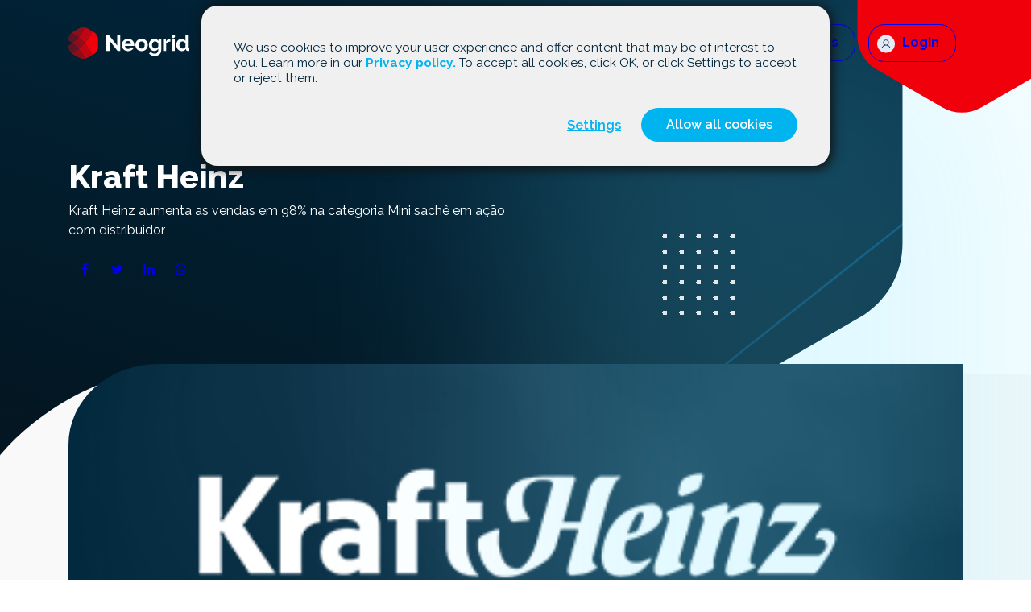

--- FILE ---
content_type: text/html; charset=UTF-8
request_url: https://neogrid.com/conteudo/kraft-heinz/
body_size: 47300
content:
<!DOCTYPE html><html lang="pt-BR"><head><meta charset="UTF-8"><meta name="viewport" content="width=device-width, initial-scale=1"><link rel="profile" href="http://gmpg.org/xfn/11"><link rel="pingback" href="https://neogrid.com/xmlrpc.php"><link rel="icon" href="https://neogrid.com/wp-content/themes/neogrid/img/favicon/favicon-32.png" sizes="32x32"><link rel="icon" href="https://neogrid.com/wp-content/themes/neogrid/img/favicon/favicon-128.png" sizes="128x128"><link rel="icon" href="https://neogrid.com/wp-content/themes/neogrid/img/favicon/favicon-152.png" sizes="152x152"><link rel="icon" href="https://neogrid.com/wp-content/themes/neogrid/img/favicon/favicon-167.png" sizes="167x167"><link rel="icon" href="https://neogrid.com/wp-content/themes/neogrid/img/favicon/favicon-180.png" sizes="180x180"><link rel="icon" href="https://neogrid.com/wp-content/themes/neogrid/img/favicon/favicon-192.png" sizes="192x192"><link rel="shortcut icon" href="https://neogrid.com/wp-content/themes/neogrid/img/favicon/favicon-196.png" sizes="196x196"><link rel="apple-touch-icon" href="https://neogrid.com/wp-content/themes/neogrid/img/favicon/favicon-152.png" sizes="152x152"><link rel="apple-touch-icon" href="https://neogrid.com/wp-content/themes/neogrid/img/favicon/favicon-180.png" sizes="180x180"></head> <script defer src="[data-uri]"></script> <script defer type="text/javascript"
		id="Cookiebot"
		src="https://consent.cookiebot.com/uc.js"
		data-implementation="wp"
		data-cbid="668ea738-1fbe-4240-817a-7d1071e47e48"
							data-blockingmode="auto"
	></script> <meta name='robots' content='index, follow, max-image-preview:large, max-snippet:-1, max-video-preview:-1' /><meta name="description" content="Kraft Heinz aumenta as vendas em 98% na categoria Mini sachê em ação com distribuidor." /><link rel="canonical" href="https://neogrid.com/conteudo/kraft-heinz/" /><meta property="og:locale" content="pt_BR" /><meta property="og:type" content="article" /><meta property="og:title" content="Kraft Heinz | História de sucesso" /><meta property="og:description" content="Kraft Heinz aumenta as vendas em 98% na categoria Mini sachê em ação com distribuidor." /><meta property="og:url" content="https://neogrid.com/conteudo/kraft-heinz/" /><meta property="og:site_name" content="Neogrid" /><meta property="article:publisher" content="https://www.facebook.com/Neogrid" /><meta property="article:modified_time" content="2025-01-22T20:04:38+00:00" /><meta property="og:image" content="http://neogrid.com/wp-content/uploads/2024/06/kraft-heinz.png" /><meta property="og:image:width" content="384" /><meta property="og:image:height" content="235" /><meta property="og:image:type" content="image/png" /><meta name="twitter:card" content="summary_large_image" /><meta name="twitter:site" content="@neogrid" /><meta name="twitter:label1" content="Est. tempo de leitura" /><meta name="twitter:data1" content="1 minuto" /> <script type="application/ld+json" class="yoast-schema-graph">{"@context":"https://schema.org","@graph":[{"@type":"WebPage","@id":"https://neogrid.com/conteudo/kraft-heinz/","url":"https://neogrid.com/conteudo/kraft-heinz/","name":"Kraft Heinz | História de sucesso","isPartOf":{"@id":"https://neogrid.com/#website"},"primaryImageOfPage":{"@id":"https://neogrid.com/conteudo/kraft-heinz/#primaryimage"},"image":{"@id":"https://neogrid.com/conteudo/kraft-heinz/#primaryimage"},"thumbnailUrl":"https://neogrid.com/wp-content/uploads/2024/06/kraft-heinz.png","datePublished":"2024-01-06T14:32:57+00:00","dateModified":"2025-01-22T20:04:38+00:00","description":"Kraft Heinz aumenta as vendas em 98% na categoria Mini sachê em ação com distribuidor.","breadcrumb":{"@id":"https://neogrid.com/conteudo/kraft-heinz/#breadcrumb"},"inLanguage":"pt-BR","potentialAction":[{"@type":"ReadAction","target":["https://neogrid.com/conteudo/kraft-heinz/"]}]},{"@type":"ImageObject","inLanguage":"pt-BR","@id":"https://neogrid.com/conteudo/kraft-heinz/#primaryimage","url":"https://neogrid.com/wp-content/uploads/2024/06/kraft-heinz.png","contentUrl":"https://neogrid.com/wp-content/uploads/2024/06/kraft-heinz.png","width":384,"height":235},{"@type":"BreadcrumbList","@id":"https://neogrid.com/conteudo/kraft-heinz/#breadcrumb","itemListElement":[{"@type":"ListItem","position":1,"name":"Início","item":"https://neogrid.com/"},{"@type":"ListItem","position":2,"name":"Conteúdos","item":"https://neogrid.com/conteudo/"},{"@type":"ListItem","position":3,"name":"Kraft Heinz"}]},{"@type":"WebSite","@id":"https://neogrid.com/#website","url":"https://neogrid.com/","name":"Neogrid","description":"Soluções de ponta a ponta para a gestão da sua empresa","publisher":{"@id":"https://neogrid.com/#organization"},"potentialAction":[{"@type":"SearchAction","target":{"@type":"EntryPoint","urlTemplate":"https://neogrid.com/?s={search_term_string}"},"query-input":{"@type":"PropertyValueSpecification","valueRequired":true,"valueName":"search_term_string"}}],"inLanguage":"pt-BR"},{"@type":"Organization","@id":"https://neogrid.com/#organization","name":"Neogrid","url":"https://neogrid.com/","logo":{"@type":"ImageObject","inLanguage":"pt-BR","@id":"https://neogrid.com/#/schema/logo/image/","url":"https://neogrid.com/wp-content/uploads/2024/04/logo__azul.png","contentUrl":"https://neogrid.com/wp-content/uploads/2024/04/logo__azul.png","width":5334,"height":1705,"caption":"Neogrid"},"image":{"@id":"https://neogrid.com/#/schema/logo/image/"},"sameAs":["https://www.facebook.com/Neogrid","https://x.com/neogrid","https://www.linkedin.com/company/neogrid","https://www.instagram.com/neogrid","https://www.youtube.com/user/neogridscm"]}]}</script>  <script defer src="[data-uri]"></script> <style id='wp-emoji-styles-inline-css' type='text/css'>img.wp-smiley, img.emoji {
		display: inline !important;
		border: none !important;
		box-shadow: none !important;
		height: 1em !important;
		width: 1em !important;
		margin: 0 0.07em !important;
		vertical-align: -0.1em !important;
		background: none !important;
		padding: 0 !important;
	}</style><link rel='stylesheet' id='wp-block-library-css' href='https://neogrid.com/wp-includes/css/dist/block-library/style.min.css' type='text/css' media='all' /><style id='classic-theme-styles-inline-css' type='text/css'>/*! This file is auto-generated */
.wp-block-button__link{color:#fff;background-color:#32373c;border-radius:9999px;box-shadow:none;text-decoration:none;padding:calc(.667em + 2px) calc(1.333em + 2px);font-size:1.125em}.wp-block-file__button{background:#32373c;color:#fff;text-decoration:none}</style><style id='global-styles-inline-css' type='text/css'>body{--wp--preset--color--black: #000000;--wp--preset--color--cyan-bluish-gray: #abb8c3;--wp--preset--color--white: #ffffff;--wp--preset--color--pale-pink: #f78da7;--wp--preset--color--vivid-red: #cf2e2e;--wp--preset--color--luminous-vivid-orange: #ff6900;--wp--preset--color--luminous-vivid-amber: #fcb900;--wp--preset--color--light-green-cyan: #7bdcb5;--wp--preset--color--vivid-green-cyan: #00d084;--wp--preset--color--pale-cyan-blue: #8ed1fc;--wp--preset--color--vivid-cyan-blue: #0693e3;--wp--preset--color--vivid-purple: #9b51e0;--wp--preset--gradient--vivid-cyan-blue-to-vivid-purple: linear-gradient(135deg,rgba(6,147,227,1) 0%,rgb(155,81,224) 100%);--wp--preset--gradient--light-green-cyan-to-vivid-green-cyan: linear-gradient(135deg,rgb(122,220,180) 0%,rgb(0,208,130) 100%);--wp--preset--gradient--luminous-vivid-amber-to-luminous-vivid-orange: linear-gradient(135deg,rgba(252,185,0,1) 0%,rgba(255,105,0,1) 100%);--wp--preset--gradient--luminous-vivid-orange-to-vivid-red: linear-gradient(135deg,rgba(255,105,0,1) 0%,rgb(207,46,46) 100%);--wp--preset--gradient--very-light-gray-to-cyan-bluish-gray: linear-gradient(135deg,rgb(238,238,238) 0%,rgb(169,184,195) 100%);--wp--preset--gradient--cool-to-warm-spectrum: linear-gradient(135deg,rgb(74,234,220) 0%,rgb(151,120,209) 20%,rgb(207,42,186) 40%,rgb(238,44,130) 60%,rgb(251,105,98) 80%,rgb(254,248,76) 100%);--wp--preset--gradient--blush-light-purple: linear-gradient(135deg,rgb(255,206,236) 0%,rgb(152,150,240) 100%);--wp--preset--gradient--blush-bordeaux: linear-gradient(135deg,rgb(254,205,165) 0%,rgb(254,45,45) 50%,rgb(107,0,62) 100%);--wp--preset--gradient--luminous-dusk: linear-gradient(135deg,rgb(255,203,112) 0%,rgb(199,81,192) 50%,rgb(65,88,208) 100%);--wp--preset--gradient--pale-ocean: linear-gradient(135deg,rgb(255,245,203) 0%,rgb(182,227,212) 50%,rgb(51,167,181) 100%);--wp--preset--gradient--electric-grass: linear-gradient(135deg,rgb(202,248,128) 0%,rgb(113,206,126) 100%);--wp--preset--gradient--midnight: linear-gradient(135deg,rgb(2,3,129) 0%,rgb(40,116,252) 100%);--wp--preset--font-size--small: 13px;--wp--preset--font-size--medium: 20px;--wp--preset--font-size--large: 36px;--wp--preset--font-size--x-large: 42px;--wp--preset--spacing--20: 0.44rem;--wp--preset--spacing--30: 0.67rem;--wp--preset--spacing--40: 1rem;--wp--preset--spacing--50: 1.5rem;--wp--preset--spacing--60: 2.25rem;--wp--preset--spacing--70: 3.38rem;--wp--preset--spacing--80: 5.06rem;--wp--preset--shadow--natural: 6px 6px 9px rgba(0, 0, 0, 0.2);--wp--preset--shadow--deep: 12px 12px 50px rgba(0, 0, 0, 0.4);--wp--preset--shadow--sharp: 6px 6px 0px rgba(0, 0, 0, 0.2);--wp--preset--shadow--outlined: 6px 6px 0px -3px rgba(255, 255, 255, 1), 6px 6px rgba(0, 0, 0, 1);--wp--preset--shadow--crisp: 6px 6px 0px rgba(0, 0, 0, 1);}:where(.is-layout-flex){gap: 0.5em;}:where(.is-layout-grid){gap: 0.5em;}body .is-layout-flex{display: flex;}body .is-layout-flex{flex-wrap: wrap;align-items: center;}body .is-layout-flex > *{margin: 0;}body .is-layout-grid{display: grid;}body .is-layout-grid > *{margin: 0;}:where(.wp-block-columns.is-layout-flex){gap: 2em;}:where(.wp-block-columns.is-layout-grid){gap: 2em;}:where(.wp-block-post-template.is-layout-flex){gap: 1.25em;}:where(.wp-block-post-template.is-layout-grid){gap: 1.25em;}.has-black-color{color: var(--wp--preset--color--black) !important;}.has-cyan-bluish-gray-color{color: var(--wp--preset--color--cyan-bluish-gray) !important;}.has-white-color{color: var(--wp--preset--color--white) !important;}.has-pale-pink-color{color: var(--wp--preset--color--pale-pink) !important;}.has-vivid-red-color{color: var(--wp--preset--color--vivid-red) !important;}.has-luminous-vivid-orange-color{color: var(--wp--preset--color--luminous-vivid-orange) !important;}.has-luminous-vivid-amber-color{color: var(--wp--preset--color--luminous-vivid-amber) !important;}.has-light-green-cyan-color{color: var(--wp--preset--color--light-green-cyan) !important;}.has-vivid-green-cyan-color{color: var(--wp--preset--color--vivid-green-cyan) !important;}.has-pale-cyan-blue-color{color: var(--wp--preset--color--pale-cyan-blue) !important;}.has-vivid-cyan-blue-color{color: var(--wp--preset--color--vivid-cyan-blue) !important;}.has-vivid-purple-color{color: var(--wp--preset--color--vivid-purple) !important;}.has-black-background-color{background-color: var(--wp--preset--color--black) !important;}.has-cyan-bluish-gray-background-color{background-color: var(--wp--preset--color--cyan-bluish-gray) !important;}.has-white-background-color{background-color: var(--wp--preset--color--white) !important;}.has-pale-pink-background-color{background-color: var(--wp--preset--color--pale-pink) !important;}.has-vivid-red-background-color{background-color: var(--wp--preset--color--vivid-red) !important;}.has-luminous-vivid-orange-background-color{background-color: var(--wp--preset--color--luminous-vivid-orange) !important;}.has-luminous-vivid-amber-background-color{background-color: var(--wp--preset--color--luminous-vivid-amber) !important;}.has-light-green-cyan-background-color{background-color: var(--wp--preset--color--light-green-cyan) !important;}.has-vivid-green-cyan-background-color{background-color: var(--wp--preset--color--vivid-green-cyan) !important;}.has-pale-cyan-blue-background-color{background-color: var(--wp--preset--color--pale-cyan-blue) !important;}.has-vivid-cyan-blue-background-color{background-color: var(--wp--preset--color--vivid-cyan-blue) !important;}.has-vivid-purple-background-color{background-color: var(--wp--preset--color--vivid-purple) !important;}.has-black-border-color{border-color: var(--wp--preset--color--black) !important;}.has-cyan-bluish-gray-border-color{border-color: var(--wp--preset--color--cyan-bluish-gray) !important;}.has-white-border-color{border-color: var(--wp--preset--color--white) !important;}.has-pale-pink-border-color{border-color: var(--wp--preset--color--pale-pink) !important;}.has-vivid-red-border-color{border-color: var(--wp--preset--color--vivid-red) !important;}.has-luminous-vivid-orange-border-color{border-color: var(--wp--preset--color--luminous-vivid-orange) !important;}.has-luminous-vivid-amber-border-color{border-color: var(--wp--preset--color--luminous-vivid-amber) !important;}.has-light-green-cyan-border-color{border-color: var(--wp--preset--color--light-green-cyan) !important;}.has-vivid-green-cyan-border-color{border-color: var(--wp--preset--color--vivid-green-cyan) !important;}.has-pale-cyan-blue-border-color{border-color: var(--wp--preset--color--pale-cyan-blue) !important;}.has-vivid-cyan-blue-border-color{border-color: var(--wp--preset--color--vivid-cyan-blue) !important;}.has-vivid-purple-border-color{border-color: var(--wp--preset--color--vivid-purple) !important;}.has-vivid-cyan-blue-to-vivid-purple-gradient-background{background: var(--wp--preset--gradient--vivid-cyan-blue-to-vivid-purple) !important;}.has-light-green-cyan-to-vivid-green-cyan-gradient-background{background: var(--wp--preset--gradient--light-green-cyan-to-vivid-green-cyan) !important;}.has-luminous-vivid-amber-to-luminous-vivid-orange-gradient-background{background: var(--wp--preset--gradient--luminous-vivid-amber-to-luminous-vivid-orange) !important;}.has-luminous-vivid-orange-to-vivid-red-gradient-background{background: var(--wp--preset--gradient--luminous-vivid-orange-to-vivid-red) !important;}.has-very-light-gray-to-cyan-bluish-gray-gradient-background{background: var(--wp--preset--gradient--very-light-gray-to-cyan-bluish-gray) !important;}.has-cool-to-warm-spectrum-gradient-background{background: var(--wp--preset--gradient--cool-to-warm-spectrum) !important;}.has-blush-light-purple-gradient-background{background: var(--wp--preset--gradient--blush-light-purple) !important;}.has-blush-bordeaux-gradient-background{background: var(--wp--preset--gradient--blush-bordeaux) !important;}.has-luminous-dusk-gradient-background{background: var(--wp--preset--gradient--luminous-dusk) !important;}.has-pale-ocean-gradient-background{background: var(--wp--preset--gradient--pale-ocean) !important;}.has-electric-grass-gradient-background{background: var(--wp--preset--gradient--electric-grass) !important;}.has-midnight-gradient-background{background: var(--wp--preset--gradient--midnight) !important;}.has-small-font-size{font-size: var(--wp--preset--font-size--small) !important;}.has-medium-font-size{font-size: var(--wp--preset--font-size--medium) !important;}.has-large-font-size{font-size: var(--wp--preset--font-size--large) !important;}.has-x-large-font-size{font-size: var(--wp--preset--font-size--x-large) !important;}
.wp-block-navigation a:where(:not(.wp-element-button)){color: inherit;}
:where(.wp-block-post-template.is-layout-flex){gap: 1.25em;}:where(.wp-block-post-template.is-layout-grid){gap: 1.25em;}
:where(.wp-block-columns.is-layout-flex){gap: 2em;}:where(.wp-block-columns.is-layout-grid){gap: 2em;}
.wp-block-pullquote{font-size: 1.5em;line-height: 1.6;}</style><link rel='stylesheet' id='wthf-style-css' href='https://neogrid.com/wp-content/cache/autoptimize/1/css/autoptimize_single_2aed159bc128bc07e666ec2b56e7f914.css' type='text/css' media='all' /><link rel='stylesheet' id='bootstrap-css-css' href='https://neogrid.com/wp-content/themes/neogrid/css/bootstrap.min.css' type='text/css' media='all' /><link rel='stylesheet' id='font-awesome-css' href='https://neogrid.com/wp-content/plugins/elementor/assets/lib/font-awesome/css/font-awesome.min.css' type='text/css' media='all' /><link rel='stylesheet' id='style-css-css' href='https://neogrid.com/wp-content/cache/autoptimize/1/css/autoptimize_single_6739d4f8cdecbefdae4f76d1a0a110dd.css' type='text/css' media='all' /> <script defer type="text/javascript" src="https://neogrid.com/wp-includes/js/jquery/jquery.min.js" id="jquery-core-js"></script> <script defer type="text/javascript" src="https://neogrid.com/wp-includes/js/jquery/jquery-migrate.min.js" id="jquery-migrate-js"></script> <link rel="https://api.w.org/" href="https://neogrid.com/wp-json/" /><link rel="alternate" type="application/json+oembed" href="https://neogrid.com/wp-json/oembed/1.0/embed?url=https%3A%2F%2Fneogrid.com%2Fconteudo%2Fkraft-heinz%2F" /><link rel="alternate" type="text/xml+oembed" href="https://neogrid.com/wp-json/oembed/1.0/embed?url=https%3A%2F%2Fneogrid.com%2Fconteudo%2Fkraft-heinz%2F&#038;format=xml" /><title>Kraft Heinz — Neogrid</title><meta name="description" content="Kraft Heinz aumenta as vendas em 98% na categoria Mini sachê em ação com distribuidor"><meta name="generator" content="Elementor 3.22.3; features: e_optimized_assets_loading, e_optimized_css_loading, additional_custom_breakpoints; settings: css_print_method-external, google_font-enabled, font_display-swap"><link rel="icon" href="https://neogrid.com/wp-content/uploads/2024/02/favicon-192x150.png" sizes="32x32" /><link rel="icon" href="https://neogrid.com/wp-content/uploads/2024/02/favicon-192x150.png" sizes="192x192" /><link rel="apple-touch-icon" href="https://neogrid.com/wp-content/uploads/2024/02/favicon-192x150.png" /><meta name="msapplication-TileImage" content="https://neogrid.com/wp-content/uploads/2024/02/favicon.png" /><style type="text/css" id="wp-custom-css">.overflow-auto {
    z-index: 1000;
}

.fa-play-circle:before {
    position: absolute;
    right: 6px;
    top: 0px;
}

.fa-play-circle {
    border: 0;
    width: 82px;
    height: 82px;
}

.tabs .list-group.list-group-horizontal .col img {
    margin-bottom: 10px;
}


.page-template-page-atendimento-2025 .card-top .card {
    word-wrap: break-word;
    overflow: hidden;
    text-overflow: ellipsis;
    display: -webkit-box;
    -webkit-box-orient: vertical;
    min-height: 365px;
		font-size: 14px;
    color: rgba(7, 46, 67, 1);
    font-weight: 600;
}


.page-template-page-atendimento-2025 .col-6 .card {
	    min-height: 230px;
}


.page-template-page-atendimento-2025 .col-6 .card a {
    float: inline-end;
}

.card-top .card {
    align-items: normal;
    display: block;
}</style><body class="conteudo-template-default single single-conteudo postid-5718 wp-custom-logo lang-pt elementor-default elementor-kit-6"><header><nav class="navbar navbar-expand-lg fixed-top navbar-black"><div id="dynamic-container" class="container" style=""> <a class="navbar-brand" href="https://neogrid.com/"> <svg class="logo-b" version="1.1" xmlns="http://www.w3.org/2000/svg" width="150" height="65" viewBox="0 0 1969 512"> <g id="icomoon-ignore"></g> <path fill="#fff" d="M971.098 386.85c-15.494 0-29.542-2.649-42.064-7.947s-23.28-12.523-32.111-21.594c-8.831-9.071-15.654-19.668-20.471-31.709s-7.225-24.725-7.225-38.051c0-13.808 2.328-26.732 6.984-38.934s11.48-22.879 20.31-32.111c8.831-9.232 19.587-16.537 32.271-21.995 12.683-5.379 26.893-8.108 42.626-8.108s29.862 2.73 42.225 8.108c12.443 5.379 23.039 12.684 31.709 21.755 8.75 9.071 15.413 19.667 19.909 31.709 4.575 12.042 6.823 24.645 6.823 37.65 0 3.211-0.081 6.262-0.16 9.231-0.16 2.97-0.401 5.378-0.883 7.385h-149.474c0.722 7.626 2.569 14.37 5.539 20.31s6.743 10.918 11.48 15.172c4.656 4.175 9.954 7.385 15.894 9.633s12.042 3.291 18.463 3.291c9.874 0 19.106-2.409 27.856-7.225s14.691-11.159 17.902-19.026l42.466 11.8c-7.145 14.771-18.543 26.892-34.118 36.365-15.734 9.553-34.358 14.289-55.952 14.289zM1021.27 270.209c-1.204-14.53-6.582-26.17-16.055-34.92s-20.952-13.085-34.519-13.085c-6.663 0-12.844 1.204-18.624 3.532s-10.918 5.619-15.332 9.793c-4.415 4.174-8.028 9.232-10.918 15.172-2.809 5.941-4.495 12.443-4.977 19.588h100.425z"> </path> <path fill="#fff" d="M1191.697 386.85c-15.734 0-29.862-2.729-42.466-8.108-12.523-5.378-23.199-12.764-31.95-21.995s-15.413-19.909-20.149-31.95c-4.656-12.041-6.984-24.725-6.984-38.051 0-13.567 2.328-26.33 6.984-38.372s11.399-22.718 20.149-31.95c8.75-9.232 19.347-16.537 31.95-21.995 12.523-5.379 26.732-8.108 42.466-8.108s29.862 2.73 42.225 8.108c12.443 5.379 23.039 12.764 31.709 21.995 8.75 9.232 15.413 19.909 20.149 31.95 4.656 12.041 6.984 24.885 6.984 38.372 0 13.326-2.328 25.929-6.984 38.051-4.656 12.041-11.319 22.718-19.909 31.95s-19.186 16.537-31.709 21.995c-12.603 5.378-26.732 8.108-42.466 8.108zM1141.122 286.826c0 8.589 1.284 16.457 3.853 23.44s6.181 13.085 10.677 18.303c4.575 5.137 9.874 9.151 16.055 11.961s12.764 4.255 19.909 4.255c7.145 0 13.807-1.445 19.909-4.255 6.181-2.81 11.479-6.824 16.055-11.961s8.108-11.319 10.677-18.464c2.569-7.144 3.853-15.012 3.853-23.601 0-8.349-1.284-16.135-3.853-23.28s-6.181-13.326-10.677-18.464c-4.575-5.137-9.874-9.151-16.055-11.961s-12.764-4.255-19.909-4.255c-7.145 0-13.807 1.445-19.909 4.415-6.181 2.97-11.479 6.984-16.055 12.202-4.575 5.137-8.108 11.319-10.677 18.463-2.569 7.065-3.853 14.851-3.853 23.2z"> </path> <path fill="#fff" d="M1397.926 384.281c-13.085 0-24.886-2.569-35.401-7.787-10.597-5.137-19.748-12.202-27.534-21.193s-13.727-19.346-17.901-31.228c-4.175-11.8-6.262-24.324-6.262-37.649 0-14.048 2.247-27.053 6.663-39.094s10.597-22.638 18.464-31.709c7.867-9.071 17.34-16.215 28.418-21.434 11.078-5.137 23.28-7.787 36.525-7.787 15.012 0 28.177 3.371 39.496 10.115s20.711 15.815 28.016 27.133v-33.957h43.188v184.153c0 14.289-2.729 27.053-8.108 38.372s-12.844 20.952-22.316 28.819c-9.473 7.867-20.792 13.887-33.957 18.062s-27.534 6.262-43.028 6.262c-21.193 0-38.934-3.532-53.303-10.516s-26.732-16.938-37.088-29.702l26.973-26.17c7.386 9.071 16.697 16.216 27.856 21.433 11.159 5.137 23.039 7.787 35.642 7.787 7.626 0 14.931-1.043 21.995-3.131 6.984-2.087 13.245-5.378 18.624-9.793s9.633-10.115 12.764-17.019c3.051-6.904 4.575-15.012 4.575-24.324v-24.324c-6.422 11.078-15.413 19.587-26.973 25.688-11.64 5.94-24.083 8.991-37.329 8.991zM1414.462 344.785c5.379 0 10.597-0.883 15.494-2.569s9.473-4.094 13.647-6.984c4.175-2.97 7.867-6.422 11.078-10.356s5.62-8.108 7.386-12.523v-46.159c-4.415-11.319-11.399-20.39-20.871-27.294s-19.347-10.356-29.702-10.356c-7.626 0-14.53 1.686-20.711 4.977s-11.479 7.787-15.895 13.326c-4.415 5.539-7.787 11.881-10.115 19.025s-3.532 14.53-3.532 22.156c0 7.867 1.364 15.252 4.094 22.156s6.422 12.925 11.238 18.062c4.816 5.137 10.355 9.231 16.777 12.202 6.503 2.81 13.486 4.335 21.112 4.335z"> </path> <path fill="#fff" d="M1658.902 232.56c-15.012 0.241-28.418 3.131-40.218 8.67s-20.31 13.808-25.447 24.886v117.043h-49.531v-193.385h45.436v41.342c3.452-6.663 7.466-12.603 12.202-17.901 4.656-5.298 9.714-9.874 15.172-13.808 5.379-3.934 10.918-6.984 16.457-9.071s10.918-3.131 16.055-3.131c2.729 0 4.736 0 6.101 0s2.649 0.161 3.853 0.401v44.954z"> </path> <path fill="#fff" d="M1683.065 383.157v-193.385h49.45v193.385h-49.45zM1736.208 146.664c0 15.734-12.764 28.417-28.418 28.417-15.734 0-28.418-12.764-28.418-28.417s12.764-28.418 28.418-28.418c15.734 0 28.418 12.764 28.418 28.418z"> </path> <path fill="#fff" d="M1848.353 386.85c-13.326 0-25.608-2.569-36.927-7.787-11.319-5.137-21.033-12.282-29.14-21.433-8.108-9.071-14.449-19.748-19.025-31.95s-6.823-25.287-6.823-39.335 2.168-27.053 6.422-39.094c4.335-12.041 10.275-22.638 17.901-31.709s16.697-16.215 27.294-21.434c10.597-5.137 22.156-7.787 34.679-7.787 14.289 0 27.133 3.452 38.612 10.356s20.39 15.894 26.732 26.972v-101.71h49.45v204.382c0 5.137 0.883 8.83 2.569 11.078s4.656 3.452 8.831 3.692v42.065c-8.59 1.686-15.654 2.569-21.033 2.569-8.831 0-16.136-2.248-21.755-6.663-5.699-4.415-8.831-10.195-9.633-17.339l-1.124-12.202c-7.145 12.282-16.777 21.594-28.979 27.856-12.042 6.342-24.805 9.473-38.051 9.473zM1861.278 344.785c4.656 0 9.473-0.803 14.37-2.409s9.473-3.853 13.647-6.824c4.175-2.97 7.947-6.422 11.238-10.356s5.86-8.269 7.546-12.925v-46.159c-2.007-5.378-4.736-10.356-8.268-14.931s-7.626-8.51-12.202-11.8c-4.575-3.292-9.312-5.941-14.37-7.947-5.057-1.927-10.034-2.97-14.931-2.97-7.386 0-14.209 1.606-20.47 4.816s-11.64 7.546-16.055 13.085c-4.415 5.539-7.867 11.881-10.355 19.026s-3.693 14.53-3.693 22.156c0 8.108 1.364 15.654 4.094 22.478 2.729 6.904 6.422 12.925 11.078 18.062s10.275 9.231 16.777 12.202c6.503 2.97 13.647 4.495 21.594 4.495z"> </path> <path fill="#fff" d="M794.732 127.96v169.061l-134.863-169.061h-42.626v256h53.625v-164.806l129.967 164.806h43.51v-256z"> </path> <path fill="#F0000B" d="M409.327 74.175l-19.748-11.399c-30.505 70.964-72.007 136.067-122.421 193.224 50.413 57.076 91.916 122.26 122.421 193.224l19.748-11.399c45.436-26.25 73.452-74.737 73.452-127.238v-109.175c0.080-52.5-27.936-100.987-73.452-127.237z"> </path> <path fill="#F0000B" opacity="0.8" d="M168.339 348.959c41.262 47.443 75.058 101.63 99.542 160.632 16.296-2.97 32.271-8.67 47.041-17.26l74.737-43.188c-30.505-70.964-72.007-136.067-122.421-193.224-30.023 34.037-63.097 65.184-98.9 93.040z"> </path> <path fill="#F0000B" opacity="0.6" d="M52.179 422.733c6.583 5.539 13.647 10.596 21.273 15.012l94.485 54.507c30.666 17.741 66.147 23.44 99.863 17.26-24.484-59.003-58.2-113.109-99.542-160.632-36.044 28.177-74.978 52.902-116.079 73.854z"> </path> <path fill="#F0000B" opacity="0.8" d="M267.238 256c50.413-57.076 91.916-122.26 122.421-193.224l-74.737-43.188c-14.851-8.509-30.745-14.209-47.122-17.179-24.484 59.003-58.2 113.109-99.542 160.632 35.883 27.856 68.957 59.003 98.98 92.959z"> </path> <path fill="#F0000B" opacity="0.6" d="M267.8 2.409c-33.796-6.181-69.278-0.482-99.863 17.259l-94.485 54.508c-7.626 4.415-14.691 9.472-21.273 15.011 41.102 20.952 80.035 45.677 116.159 73.773 41.262-47.443 75.058-101.549 99.462-160.552z"> </path> <path fill="#F0000B" opacity="0.6" d="M168.339 163.041c-30.264 34.84-64.622 66.067-102.192 92.959 37.65 26.892 71.927 58.12 102.192 92.959 35.803-27.856 68.877-59.003 98.9-92.959-30.023-33.957-63.097-65.104-98.9-92.959z"> </path> <path fill="#F0000B" opacity="0.4" d="M66.067 256c-21.032 15.012-43.108 28.739-66.067 40.94v13.567c0 43.67 19.427 84.611 52.179 112.226 41.102-20.952 80.035-45.677 116.16-73.774-30.264-34.84-64.622-66.067-102.272-92.959z"> </path> <path fill="#F0000B" opacity="0.4" d="M168.339 163.041c-36.124-28.096-74.978-52.822-116.159-73.773-32.752 27.615-52.179 68.475-52.179 112.146v13.566c22.959 12.202 45.035 25.929 66.067 41.021 37.65-26.892 72.007-58.2 102.272-92.959z"> </path> </svg> <svg class="logo-w" width="150" height="63" viewBox="0 0 125 32" fill="none" xmlns="http://www.w3.org/2000/svg"> <g clip-path="url(#clip0_3006_666)"> <path d="M61.6497 24.1781C60.6661 24.1781 59.7742 24.0126 58.9793 23.6814C58.1843 23.3503 57.5014 22.8987 56.9407 22.3318C56.3801 21.7649 55.947 21.1026 55.6412 20.35C55.3354 19.5974 55.1825 18.8047 55.1825 17.9718C55.1825 17.1088 55.3303 16.3011 55.6259 15.5384C55.9214 14.7758 56.3547 14.1085 56.9152 13.5315C57.4759 12.9545 58.1587 12.4979 58.9639 12.1568C59.7691 11.8206 60.6712 11.6501 61.67 11.6501C62.6688 11.6501 63.5657 11.8207 64.3506 12.1568C65.1405 12.493 65.8132 12.9496 66.3636 13.5165C66.9191 14.0834 67.3421 14.7457 67.6275 15.4983C67.918 16.2509 68.0607 17.0386 68.0607 17.8514C68.0607 18.0521 68.0555 18.2428 68.0505 18.4284C68.0403 18.614 68.0251 18.7645 67.9945 18.8899H58.5052C58.5511 19.3666 58.6683 19.7881 58.8569 20.1593C59.0454 20.5306 59.285 20.8417 59.5857 21.1076C59.8813 21.3685 60.2176 21.5691 60.5947 21.7096C60.9718 21.8501 61.3592 21.9153 61.7668 21.9153C62.3936 21.9153 62.9797 21.7647 63.5352 21.4637C64.0907 21.1627 64.4679 20.7663 64.6717 20.2746L67.3676 21.0121C66.914 21.9353 66.1904 22.6929 65.2017 23.2849C64.2028 23.882 63.0205 24.178 61.6496 24.178L61.6497 24.1781ZM64.8348 16.8881C64.7584 15.9799 64.4169 15.2524 63.8156 14.7056C63.2142 14.1587 62.4854 13.8877 61.6242 13.8877C61.2012 13.8877 60.8088 13.963 60.4418 14.1085C60.0749 14.254 59.7487 14.4597 59.4685 14.7206C59.1882 14.9814 58.9588 15.2976 58.7754 15.6688C58.597 16.0401 58.49 16.4465 58.4594 16.8931H64.8348V16.8881Z" fill="#072E43" /> <path d="M75.6542 24.1781C74.6553 24.1781 73.7584 24.0076 72.9583 23.6714C72.1633 23.3353 71.4855 22.8736 70.93 22.2967C70.3744 21.7198 69.9515 21.0524 69.6508 20.2998C69.3552 19.5473 69.2074 18.7545 69.2074 17.9216C69.2074 17.0737 69.3552 16.276 69.6508 15.5234C69.9464 14.7708 70.3745 14.1035 70.93 13.5265C71.4854 12.9495 72.1582 12.4929 72.9583 12.1518C73.7533 11.8156 74.6553 11.6451 75.6542 11.6451C76.653 11.6451 77.5499 11.8157 78.3348 12.1518C79.1247 12.488 79.7974 12.9496 80.3478 13.5265C80.9033 14.1035 81.3263 14.7708 81.6269 15.5234C81.9225 16.2759 82.0703 17.0787 82.0703 17.9216C82.0703 18.7545 81.9225 19.5422 81.6269 20.2998C81.3314 21.0524 80.9084 21.7197 80.363 22.2967C79.8177 22.8737 79.145 23.3303 78.35 23.6714C77.5499 24.0075 76.653 24.1781 75.6542 24.1781ZM72.4435 17.9266C72.4435 18.4634 72.525 18.9552 72.6881 19.3916C72.8512 19.8281 73.0805 20.2094 73.3659 20.5356C73.6563 20.8566 73.9927 21.1075 74.3851 21.2831C74.7775 21.4588 75.1954 21.5491 75.649 21.5491C76.1026 21.5491 76.5256 21.4588 76.9129 21.2831C77.3053 21.1075 77.6417 20.8566 77.9322 20.5356C78.2227 20.2145 78.4469 19.8281 78.61 19.3816C78.7731 18.9351 78.8546 18.4433 78.8546 17.9065C78.8546 17.3847 78.7731 16.8981 78.61 16.4515C78.4469 16.0049 78.2176 15.6186 77.9322 15.2975C77.6417 14.9764 77.3053 14.7256 76.9129 14.5499C76.5205 14.3743 76.1026 14.284 75.649 14.284C75.1954 14.284 74.7725 14.3743 74.3851 14.5599C73.9927 14.7456 73.6564 14.9964 73.3659 15.3226C73.0755 15.6436 72.8512 16.03 72.6881 16.4765C72.525 16.9181 72.4435 17.4047 72.4435 17.9265V17.9266Z" fill="#072E43" /> <path d="M88.7464 24.0176C87.9157 24.0176 87.1666 23.857 86.499 23.5309C85.8263 23.2098 85.2453 22.7682 84.7511 22.2063C84.2568 21.6444 83.8796 20.9972 83.6146 20.2546C83.3496 19.5171 83.2171 18.7343 83.2171 17.9015C83.2171 17.0235 83.3597 16.2107 83.6401 15.4581C83.9204 14.7056 84.3128 14.0432 84.8123 13.4763C85.3117 12.9094 85.9131 12.4629 86.6164 12.1367C87.3196 11.8156 88.0943 11.65 88.9351 11.65C89.8881 11.65 90.7239 11.8607 91.4425 12.2822C92.161 12.7037 92.7573 13.2706 93.221 13.978V11.8557H95.9628V23.3652C95.9628 24.2583 95.7895 25.0561 95.4481 25.7635C95.1066 26.4709 94.6327 27.073 94.0313 27.5647C93.43 28.0564 92.7114 28.4326 91.8756 28.6936C91.0399 28.9545 90.1276 29.0849 89.144 29.0849C87.7986 29.0849 86.6723 28.8642 85.7601 28.4277C84.8479 27.9912 84.0631 27.3691 83.4056 26.5713L85.118 24.9357C85.5869 25.5026 86.178 25.9492 86.8864 26.2752C87.5948 26.5963 88.349 26.7619 89.1491 26.7619C89.6332 26.7619 90.097 26.6967 90.5454 26.5662C90.9888 26.4358 91.3863 26.2301 91.7278 25.9542C92.0692 25.6782 92.3393 25.322 92.5381 24.8905C92.7318 24.459 92.8285 23.9522 92.8285 23.3702V21.85C92.4208 22.5424 91.85 23.0742 91.1162 23.4555C90.3772 23.8267 89.5873 24.0174 88.7464 24.0174L88.7464 24.0176ZM89.7962 21.5491C90.1377 21.5491 90.4689 21.4939 90.7798 21.3885C91.0907 21.2831 91.3812 21.1326 91.6462 20.952C91.9112 20.7664 92.1456 20.5506 92.3495 20.3047C92.5533 20.0589 92.7062 19.798 92.8184 19.5221V16.6371C92.5381 15.9297 92.0947 15.3627 91.4934 14.9312C90.8921 14.4997 90.2652 14.284 89.6078 14.284C89.1236 14.284 88.6854 14.3894 88.293 14.5951C87.9006 14.8007 87.5642 15.0817 87.2839 15.4279C87.0036 15.7741 86.7895 16.1705 86.6417 16.617C86.4939 17.0635 86.4175 17.5251 86.4175 18.0017C86.4175 18.4934 86.5041 18.955 86.6774 19.3865C86.8507 19.818 87.0851 20.1943 87.3909 20.5154C87.6966 20.8364 88.0482 21.0923 88.4559 21.278C88.8688 21.4536 89.3121 21.5489 89.7962 21.5489V21.5491Z" fill="#072E43" /> <path d="M105.314 14.535C104.361 14.5501 103.51 14.7307 102.761 15.0769C102.012 15.4231 101.472 15.9399 101.146 16.6323V23.9474H98.0011V11.8609H100.886V14.4448C101.105 14.0283 101.36 13.6571 101.66 13.3259C101.956 12.9948 102.277 12.7088 102.623 12.4629C102.965 12.2171 103.317 12.0264 103.668 11.896C104.02 11.7656 104.361 11.7003 104.687 11.7003C104.861 11.7003 104.988 11.7003 105.075 11.7003C105.161 11.7003 105.243 11.7104 105.319 11.7254V14.535H105.314Z" fill="#072E43" /> <path d="M106.848 23.9473V11.8608H109.987V23.9473H106.848ZM110.222 9.16651C110.222 10.1499 109.412 10.9426 108.418 10.9426C107.419 10.9426 106.614 10.1448 106.614 9.16651C106.614 8.18819 107.424 7.39038 108.418 7.39038C109.417 7.39038 110.222 8.18813 110.222 9.16651Z" fill="#072E43" /> <path d="M117.341 24.1781C116.495 24.1781 115.716 24.0176 114.997 23.6914C114.278 23.3704 113.662 22.9238 113.147 22.3519C112.632 21.7849 112.23 21.1176 111.939 20.355C111.649 19.5924 111.506 18.7746 111.506 17.8966C111.506 17.0186 111.644 16.2057 111.914 15.4532C112.189 14.7006 112.566 14.0383 113.05 13.4714C113.534 12.9044 114.11 12.4579 114.783 12.1317C115.456 11.8107 116.19 11.6451 116.985 11.6451C117.892 11.6451 118.707 11.8608 119.436 12.2923C120.165 12.7238 120.73 13.2857 121.133 13.9781V7.62119H124.272V20.3951C124.272 20.7161 124.328 20.9469 124.435 21.0874C124.542 21.2279 124.731 21.3032 124.996 21.3182V23.9472C124.451 24.0526 124.002 24.1078 123.661 24.1078C123.1 24.1078 122.636 23.9673 122.28 23.6914C121.918 23.4154 121.719 23.0542 121.668 22.6077L121.597 21.8451C121.143 22.6127 120.532 23.1947 119.757 23.5861C118.992 23.9824 118.182 24.1781 117.341 24.1781ZM118.162 21.5491C118.457 21.5491 118.763 21.4989 119.074 21.3985C119.385 21.2981 119.676 21.1577 119.94 20.972C120.206 20.7864 120.445 20.5706 120.654 20.3247C120.863 20.0789 121.026 19.8079 121.133 19.5169V16.632C121.006 16.2959 120.832 15.9847 120.608 15.6988C120.384 15.4129 120.124 15.1669 119.833 14.9613C119.543 14.7556 119.242 14.59 118.921 14.4646C118.6 14.3442 118.284 14.279 117.973 14.279C117.504 14.279 117.071 14.3794 116.674 14.58C116.276 14.7806 115.935 15.0516 115.655 15.3978C115.374 15.744 115.155 16.1404 114.997 16.5869C114.839 17.0335 114.763 17.4951 114.763 17.9717C114.763 18.4784 114.849 18.9501 115.023 19.3766C115.196 19.8081 115.43 20.1844 115.726 20.5054C116.021 20.8265 116.378 21.0824 116.791 21.2681C117.204 21.4537 117.657 21.549 118.162 21.549V21.5491Z" fill="#072E43" /> <path d="M50.4533 7.9975V18.5638L41.8916 7.9975H39.1855V23.9975H42.5899V13.6971L50.8407 23.9975H53.6029V7.9975H50.4533Z" fill="#072E43" /> <path d="M25.9864 4.63578L24.7327 3.92334C22.7961 8.35859 20.1614 12.4275 16.9609 15.9998C20.1614 19.5671 22.7961 23.6411 24.7327 28.0763L25.9864 27.3639C28.8709 25.7233 30.6494 22.6928 30.6494 19.4115V12.5881C30.6545 9.30684 28.8759 6.2764 25.9864 4.63578Z" fill="#F0000B" /> <path opacity="0.8" d="M10.6878 21.8099C13.3073 24.7751 15.4528 28.1617 17.0071 31.8494C18.0417 31.6637 19.0558 31.3075 19.9935 30.7706L24.7381 28.0714C22.8015 23.6361 20.1668 19.5672 16.9663 15.9949C15.0603 18.1222 12.9607 20.0689 10.6877 21.8099H10.6878Z" fill="#F0000B" /> <path opacity="0.6" d="M3.31348 26.4207C3.73139 26.7669 4.17984 27.083 4.66397 27.359L10.6623 30.7657C12.6091 31.8745 14.8615 32.2307 17.002 31.8444C15.4476 28.1567 13.3072 24.7751 10.6826 21.8049C8.39442 23.566 5.92273 25.1113 3.31348 26.4208V26.4207Z" fill="#F0000B" /> <path opacity="0.8" d="M16.9663 16.0001C20.1667 12.4328 22.8015 8.35882 24.738 3.92357L19.9934 1.22432C19.0506 0.69251 18.0416 0.33626 17.0019 0.150635C15.4476 3.83832 13.3072 7.21995 10.6826 10.1901C12.9606 11.9311 15.0603 13.8778 16.9663 16.0001Z" fill="#F0000B" /> <path opacity="0.6" d="M17.002 0.150567C14.8565 -0.235745 12.6039 0.120442 10.6623 1.22925L4.66397 4.636C4.17984 4.91194 3.73133 5.228 3.31348 5.57419C5.9228 6.88369 8.39442 8.429 10.6877 10.185C13.3072 7.21982 15.4527 3.83825 17.002 0.150567Z" fill="#F0000B" /> <path opacity="0.6" d="M10.6878 10.1899C8.76647 12.3674 6.58529 14.3191 4.2002 15.9999C6.59037 17.6806 8.76641 19.6324 10.6878 21.8098C12.9607 20.0688 15.0603 18.1221 16.9663 15.9999C15.0603 13.8776 12.9607 11.9309 10.6878 10.1899Z" fill="#F0000B" /> <path opacity="0.4" d="M4.19517 16C2.85998 16.9383 1.45851 17.7962 0.000976562 18.5588V19.4067C0.000976562 22.1361 1.23428 24.6949 3.31351 26.4208C5.92283 25.1113 8.39445 23.566 10.6878 21.8099C8.76653 19.6324 6.58535 17.6808 4.19517 16Z" fill="#F0000B" /> <path opacity="0.4" d="M10.6877 10.1902C8.39445 8.43416 5.92784 6.88878 3.31351 5.57935C1.23428 7.30528 0.000976562 9.85903 0.000976562 12.5885V13.4363C1.45851 14.199 2.85998 15.0569 4.19517 16.0002C6.58535 14.3194 8.76647 12.3627 10.6878 10.1902L10.6877 10.1902Z" fill="#F0000B" /> </g> <defs> <clipPath id="clip0_3006_666"> <rect width="125" height="32" fill="white" /> </clipPath> </defs> </svg> </a> <button class="navbar-toggler collapsed" type="button" data-toggle="collapse" data-target="#navbarNav" aria-controls="navbarNav" aria-expanded="false" aria-label="Toggle navigation"> <span class="sr-only">Toggle navigation</span> <span class="icon-bar top-bar"></span> <span class="icon-bar middle-bar middle-bar-size"></span> <span class="icon-bar middle-bar"></span> <span class="icon-bar bottom-bar middle-bar-size"></span> </button><div class="collapse navbar-collapse" id="navbarNav"><div id="navbarNav" class="collapse navbar-collapse"><ul id="menu-home" class="navbar-nav ml-0" itemscope itemtype="http://www.schema.org/SiteNavigationElement"><li  id="menu-item-3419" class="menu-item menu-item-type-custom menu-item-object-custom menu-item-has-children dropdown menu-item-3419 nav-item"><a href="#" data-toggle="dropdown" aria-expanded="false" class="dropdown-toggle nav-link" id="menu-item-dropdown-3419"><span itemprop="name">Soluções</span></a><ul class="dropdown-menu" aria-labelledby="menu-item-dropdown-3419"><li  id="menu-item-3422" class="menu-item menu-item-type-custom menu-item-object-custom menu-item-has-children dropdown menu-item-3422 nav-item"><a itemprop="url" href="#" class="dropdown-item"><span itemprop="name">Inteligência competitiva</span></a><ul class="dropdown-menu" aria-labelledby="menu-item-dropdown-3419"><li  id="menu-item-4144" class="menu-item menu-item-type-custom menu-item-object-custom menu-item-has-children dropdown menu-item-4144 nav-item"><a itemprop="url" href="#" class="dropdown-item"><span itemprop="name">Indústria</span></a><ul class="dropdown-menu" aria-labelledby="menu-item-dropdown-3419"><li  id="menu-item-6986" class="menu-item menu-item-type-post_type menu-item-object-page menu-item-6986 nav-item"><a itemprop="url" href="https://neogrid.com/nia/" class="dropdown-item"><span itemprop="name">NIA</span></a></li><li  id="menu-item-8188" class="menu-item menu-item-type-post_type menu-item-object-page menu-item-8188 nav-item"><a itemprop="url" href="https://neogrid.com/neodistribution/" class="dropdown-item"><span itemprop="name">NeoDistribution </span></a></li><li  id="menu-item-8189" class="menu-item menu-item-type-post_type menu-item-object-page menu-item-8189 nav-item"><a itemprop="url" href="https://neogrid.com/neoretail/" class="dropdown-item"><span itemprop="name">NeoRetail</span></a></li><li  id="menu-item-9148" class="menu-item menu-item-type-post_type menu-item-object-page menu-item-9148 nav-item"><a itemprop="url" href="https://neogrid.com/neomarket/" class="dropdown-item"><span itemprop="name">NeoMarket</span></a></li><li  id="menu-item-5099" class="menu-item menu-item-type-post_type menu-item-object-page menu-item-5099 nav-item"><a itemprop="url" href="https://neogrid.com/horus/" class="dropdown-item"><span itemprop="name">Horus</span></a></li></ul></li><li  id="menu-item-4145" class="menu-item menu-item-type-custom menu-item-object-custom menu-item-has-children dropdown menu-item-4145 nav-item"><a itemprop="url" href="#" class="dropdown-item"><span itemprop="name">Varejo</span></a><ul class="dropdown-menu" aria-labelledby="menu-item-dropdown-3419"><li  id="menu-item-3429" class="menu-item menu-item-type-post_type menu-item-object-page menu-item-3429 nav-item"><a itemprop="url" href="https://neogrid.com/neoretailops/" class="dropdown-item"><span itemprop="name">Visibilidade da performance do varejo</span></a></li><li  id="menu-item-5100" class="menu-item menu-item-type-post_type menu-item-object-page menu-item-5100 nav-item"><a itemprop="url" href="https://neogrid.com/horus/" class="dropdown-item"><span itemprop="name">Horus</span></a></li></ul></li></ul></li><li  id="menu-item-3433" class="menu-item menu-item-type-custom menu-item-object-custom menu-item-has-children dropdown menu-item-3433 nav-item"><a itemprop="url" href="#" class="dropdown-item"><span itemprop="name">Supply chain</span></a><ul class="dropdown-menu" aria-labelledby="menu-item-dropdown-3419"><li  id="menu-item-4146" class="menu-item menu-item-type-custom menu-item-object-custom menu-item-has-children dropdown menu-item-4146 nav-item"><a itemprop="url" href="#" class="dropdown-item"><span itemprop="name">Indústria</span></a><ul class="dropdown-menu" aria-labelledby="menu-item-dropdown-3419"><li  id="menu-item-10288" class="menu-item menu-item-type-custom menu-item-object-custom menu-item-10288 nav-item"><a itemprop="url" href="https://neogrid.com/drp/" class="dropdown-item"><span itemprop="name">Planejamento de abastecimento e distribuição de estoques</span></a></li><li  id="menu-item-3434" class="menu-item menu-item-type-post_type menu-item-object-page menu-item-3434 nav-item"><a itemprop="url" href="https://neogrid.com/sop/" class="dropdown-item"><span itemprop="name">Planejamento de vendas e operações</span></a></li><li  id="menu-item-3436" class="menu-item menu-item-type-post_type menu-item-object-page menu-item-3436 nav-item"><a itemprop="url" href="https://neogrid.com/vmi/" class="dropdown-item"><span itemprop="name">Estoque gerenciado pelo fornecedor</span></a></li><li  id="menu-item-3443" class="menu-item menu-item-type-post_type menu-item-object-page menu-item-3443 nav-item"><a itemprop="url" href="https://neogrid.com/edi-logistico-industria/" class="dropdown-item"><span itemprop="name">Troca de documentos logísticos</span></a></li><li  id="menu-item-3444" class="menu-item menu-item-type-post_type menu-item-object-page menu-item-3444 nav-item"><a itemprop="url" href="https://neogrid.com/edi-mercantil-industria/" class="dropdown-item"><span itemprop="name">Automatização da troca de pedidos</span></a></li><li  id="menu-item-5061" class="menu-item menu-item-type-post_type menu-item-object-page menu-item-5061 nav-item"><a itemprop="url" href="https://neogrid.com/strategic-sourcing-industria/" class="dropdown-item"><span itemprop="name">Compras estratégicas para indústria</span></a></li><li  id="menu-item-9249" class="menu-item menu-item-type-post_type menu-item-object-page menu-item-9249 nav-item"><a itemprop="url" href="https://neogrid.com/neosmartorder/" class="dropdown-item"><span itemprop="name">NeoSmart Order</span></a></li></ul></li><li  id="menu-item-4147" class="menu-item menu-item-type-custom menu-item-object-custom menu-item-has-children dropdown menu-item-4147 nav-item"><a itemprop="url" href="#" class="dropdown-item"><span itemprop="name">Varejo</span></a><ul class="dropdown-menu" aria-labelledby="menu-item-dropdown-3419"><li  id="menu-item-8723" class="menu-item menu-item-type-post_type menu-item-object-page menu-item-8723 nav-item"><a itemprop="url" href="https://neogrid.com/drp-2/" class="dropdown-item"><span itemprop="name">Planejamento de abastecimento e distribuição de estoques</span></a></li><li  id="menu-item-3445" class="menu-item menu-item-type-post_type menu-item-object-page menu-item-3445 nav-item"><a itemprop="url" href="https://neogrid.com/edi-mercantil-varejo/" class="dropdown-item"><span itemprop="name">Automatização do envio de pedidos</span></a></li><li  id="menu-item-3438" class="menu-item menu-item-type-post_type menu-item-object-page menu-item-3438 nav-item"><a itemprop="url" href="https://neogrid.com/strategic-sourcing/" class="dropdown-item"><span itemprop="name">Compras estratégicas para varejo</span></a></li><li  id="menu-item-3446" class="menu-item menu-item-type-post_type menu-item-object-page menu-item-3446 nav-item"><a itemprop="url" href="https://neogrid.com/neolog/" class="dropdown-item"><span itemprop="name">Portal colaborativo entre varejo e indústria</span></a></li></ul></li></ul></li><li  id="menu-item-3439" class="menu-item menu-item-type-custom menu-item-object-custom menu-item-has-children dropdown menu-item-3439 nav-item"><a itemprop="url" href="#" class="dropdown-item"><span itemprop="name">Trade &#038; Marketing</span></a><ul class="dropdown-menu" aria-labelledby="menu-item-dropdown-3419"><li  id="menu-item-4148" class="menu-item menu-item-type-custom menu-item-object-custom menu-item-has-children dropdown menu-item-4148 nav-item"><a itemprop="url" href="#" class="dropdown-item"><span itemprop="name">Varejo</span></a><ul class="dropdown-menu" aria-labelledby="menu-item-dropdown-3419"><li  id="menu-item-10310" class="menu-item menu-item-type-custom menu-item-object-custom menu-item-10310 nav-item"><a itemprop="url" href="https://neogrid.com/execucao-perfeita-de-trade-marketing-e-retail-media/" class="dropdown-item"><span itemprop="name">Execução perfeita de trade marketing e retail media </span></a></li><li  id="menu-item-10311" class="menu-item menu-item-type-custom menu-item-object-custom menu-item-10311 nav-item"><a itemprop="url" href="https://neogrid.com/gestao-de-promocoes-no-varejo/" class="dropdown-item"><span itemprop="name">Gestão de promoções no varejo</span></a></li></ul></li></ul></li><li  id="menu-item-3442" class="menu-item menu-item-type-custom menu-item-object-custom menu-item-has-children dropdown menu-item-3442 nav-item"><a itemprop="url" href="#" class="dropdown-item"><span itemprop="name">Comercial &#038; Vendas</span></a><ul class="dropdown-menu" aria-labelledby="menu-item-dropdown-3419"><li  id="menu-item-4149" class="menu-item menu-item-type-custom menu-item-object-custom menu-item-has-children dropdown menu-item-4149 nav-item"><a itemprop="url" href="#" class="dropdown-item"><span itemprop="name">Indústria</span></a><ul class="dropdown-menu" aria-labelledby="menu-item-dropdown-3419"><li  id="menu-item-3427" class="menu-item menu-item-type-post_type menu-item-object-page menu-item-3427 nav-item"><a itemprop="url" href="https://neogrid.com/arker/" class="dropdown-item"><span itemprop="name">Gestão de verba e contratos comerciais</span></a></li><li  id="menu-item-3437" class="menu-item menu-item-type-post_type menu-item-object-page menu-item-3437 nav-item"><a itemprop="url" href="https://neogrid.com/retail-insights/" class="dropdown-item"><span itemprop="name">Trade marketing digital</span></a></li><li  id="menu-item-3423" class="menu-item menu-item-type-post_type menu-item-object-page menu-item-3423 nav-item"><a itemprop="url" href="https://neogrid.com/content-execution/" class="dropdown-item"><span itemprop="name">Gestão do conteúdo no e-commerce</span></a></li><li  id="menu-item-3426" class="menu-item menu-item-type-post_type menu-item-object-page menu-item-3426 nav-item"><a itemprop="url" href="https://neogrid.com/2buy/" class="dropdown-item"><span itemprop="name">Direcionamento de tráfego de e-commerce</span></a></li></ul></li></ul></li></ul></li><li  id="menu-item-3448" class="menu-item menu-item-type-custom menu-item-object-custom menu-item-has-children dropdown menu-item-3448 nav-item"><a href="#" data-toggle="dropdown" aria-expanded="false" class="dropdown-toggle nav-link" id="menu-item-dropdown-3448"><span itemprop="name">Sobre</span></a><ul class="dropdown-menu" aria-labelledby="menu-item-dropdown-3448"><li  id="menu-item-3449" class="menu-item menu-item-type-post_type menu-item-object-page menu-item-3449 nav-item"><a itemprop="url" href="https://neogrid.com/quem-somos/" class="dropdown-item"><span itemprop="name">Quem somos</span></a></li><li  id="menu-item-3450" class="menu-item menu-item-type-custom menu-item-object-custom menu-item-3450 nav-item"><a target="_blank" rel="noopener noreferrer" itemprop="url" href="https://neogridcarreiras.gupy.io/" class="dropdown-item"><span itemprop="name">Trabalhe conosco</span></a></li><li  id="menu-item-3451" class="menu-item menu-item-type-custom menu-item-object-custom menu-item-3451 nav-item"><a target="_blank" rel="noopener noreferrer" itemprop="url" href="https://ri.neogrid.com/" class="dropdown-item"><span itemprop="name">Relação com investidores</span></a></li><li  id="menu-item-3452" class="menu-item menu-item-type-custom menu-item-object-custom menu-item-3452 nav-item"><a itemprop="url" href="https://neogrid.com/programa-neogrid-partner/" class="dropdown-item"><span itemprop="name">Seja um parceiro</span></a></li></ul></li><li  id="menu-item-3459" class="menu-item menu-item-type-post_type menu-item-object-page menu-item-3459 nav-item"><a itemprop="url" href="https://neogrid.com/cases/" class="nav-link"><span itemprop="name">Cases</span></a></li><li  id="menu-item-3453" class="menu-item menu-item-type-custom menu-item-object-custom menu-item-has-children dropdown menu-item-3453 nav-item"><a href="#" data-toggle="dropdown" aria-expanded="false" class="dropdown-toggle nav-link" id="menu-item-dropdown-3453"><span itemprop="name">Conteúdos</span></a><ul class="dropdown-menu" aria-labelledby="menu-item-dropdown-3453"><li  id="menu-item-3455" class="menu-item menu-item-type-post_type menu-item-object-page menu-item-3455 nav-item"><a itemprop="url" href="https://neogrid.com/blog/" class="dropdown-item"><span itemprop="name">Blog</span></a></li><li  id="menu-item-3458" class="menu-item menu-item-type-custom menu-item-object-custom menu-item-3458 nav-item"><a itemprop="url" href="https://neogrid.com/conteudo/" class="dropdown-item"><span itemprop="name">Guias</span></a></li><li  id="menu-item-8905" class="menu-item menu-item-type-custom menu-item-object-custom menu-item-8905 nav-item"><a itemprop="url" href="https://hub.neogrid.com/painel-insights-ecossistema-neogrid?utm_source=lp&#038;utm_medium=painel-insights&#038;utm_campaign=menu-site" class="dropdown-item"><span itemprop="name">Painel de Insights Neogrid</span></a></li><li  id="menu-item-3460" class="menu-item menu-item-type-post_type menu-item-object-page menu-item-3460 nav-item"><a itemprop="url" href="https://neogrid.com/podcasts/" class="dropdown-item"><span itemprop="name">Podcast</span></a></li><li  id="menu-item-3461" class="menu-item menu-item-type-post_type menu-item-object-page menu-item-3461 nav-item"><a itemprop="url" href="https://neogrid.com/noticia/" class="dropdown-item"><span itemprop="name">Notícias</span></a></li><li  id="menu-item-3462" class="menu-item menu-item-type-post_type menu-item-object-page menu-item-3462 nav-item"><a itemprop="url" href="https://neogrid.com/evento/" class="dropdown-item"><span itemprop="name">Eventos</span></a></li><li  id="menu-item-3468" class="menu-item menu-item-type-custom menu-item-object-custom menu-item-3468 nav-item"><a itemprop="url" href="https://neogrid.com/treinamento/" class="dropdown-item"><span itemprop="name">Treinamentos</span></a></li></ul></li><li  id="menu-item-3463" class="menu-item menu-item-type-custom menu-item-object-custom menu-item-has-children dropdown menu-item-3463 nav-item"><a href="#" data-toggle="dropdown" aria-expanded="false" class="dropdown-toggle nav-link" id="menu-item-dropdown-3463"><span itemprop="name">Contato</span></a><ul class="dropdown-menu" aria-labelledby="menu-item-dropdown-3463"><li  id="menu-item-4197" class="menu-item menu-item-type-post_type menu-item-object-page menu-item-4197 nav-item"><a itemprop="url" href="https://neogrid.com/fale-com-um-especialista/" class="dropdown-item"><span itemprop="name">Fale com vendas</span></a></li><li  id="menu-item-3464" class="menu-item menu-item-type-post_type menu-item-object-page menu-item-3464 nav-item"><a itemprop="url" href="https://neogrid.com/suporte/" class="dropdown-item"><span itemprop="name">Suporte técnico</span></a></li><li  id="menu-item-4535" class="menu-item menu-item-type-post_type menu-item-object-page menu-item-4535 nav-item"><a itemprop="url" href="https://neogrid.com/contato-financeiro/" class="dropdown-item"><span itemprop="name">Fale com financeiro</span></a></li><li  id="menu-item-4534" class="menu-item menu-item-type-post_type menu-item-object-page menu-item-4534 nav-item"><a itemprop="url" href="https://neogrid.com/contato-juridico/" class="dropdown-item"><span itemprop="name">Fale com jurídico</span></a></li><li  id="menu-item-4678" class="menu-item menu-item-type-post_type menu-item-object-page menu-item-4678 nav-item"><a itemprop="url" href="https://neogrid.com/contato-ouvidoria/" class="dropdown-item"><span itemprop="name">Fale com nossa ouvidoria</span></a></li><li  id="menu-item-3465" class="menu-item menu-item-type-custom menu-item-object-custom menu-item-3465 nav-item"><a target="_blank" rel="noopener noreferrer" itemprop="url" href="https://documentacao.neogrid.com/" class="dropdown-item"><span itemprop="name">Neogrid Docs</span></a></li><li  id="menu-item-3467" class="menu-item menu-item-type-custom menu-item-object-custom menu-item-3467 nav-item"><a target="_blank" rel="noopener noreferrer" itemprop="url" href="https://forms.cloud.microsoft/Pages/ResponsePage.aspx?id=yh_agFkO-kGOR_T6o-EyTf5ItCmFjaRLsrWgdxrpxkNUMDhSVFdFNjhNTzhEMFpQSE9ISE44SFlCTS4u" class="dropdown-item"><span itemprop="name">Meu contrato</span></a></li></ul></li></ul></div><ul class="navbar-nav ml-auto"><li class="nav-item dropdown globe-desktop"> <a class="nav-link menu-text dropdown-toggle" href="#" id="languageDropdown" role="button" data-toggle="dropdown" aria-haspopup="true" aria-expanded="false"> <svg width="26" height="27" viewBox="0 0 26 27" fill="none" xmlns="http://www.w3.org/2000/svg"> <path d="M1 13.5C1 20.1276 6.3724 25.5 13 25.5C19.6276 25.5 25 20.1276 25 13.5C25 6.8724 19.6276 1.5 13 1.5C6.3724 1.5 1 6.8724 1 13.5Z" stroke="white" stroke-width="1.5" stroke-linecap="round" stroke-linejoin="round" /> <path d="M14.2018 1.56055C14.2018 1.56055 17.8018 6.30055 17.8018 13.5005C17.8018 20.7005 14.2018 25.4405 14.2018 25.4405M11.8018 25.4405C11.8018 25.4405 8.20181 20.7005 8.20181 13.5005C8.20181 6.30055 11.8018 1.56055 11.8018 1.56055M1.75781 17.7005H24.2458M1.75781 9.30055H24.2458" stroke="white" stroke-width="1.5" stroke-linecap="round" stroke-linejoin="round" /> </svg> </a><div class="dropdown-menu" aria-labelledby="languageDropdown"> <a class="dropdown-item" href="https://neogrid.com/"><svg width="22" height="22" viewBox="0 0 32 32" fill="none" xmlns="http://www.w3.org/2000/svg"> <g clip-path="url(#clip0_3233_4492)"> <path d="M16 32C24.8366 32 32 24.8366 32 16C32 7.16344 24.8366 0 16 0C7.16344 0 0 7.16344 0 16C0 24.8366 7.16344 32 16 32Z" fill="#6DA544" /> <path d="M15.9996 6.26074L29.217 15.9999L15.9996 25.739L2.78223 15.9999L15.9996 6.26074Z" fill="#FFDA44" /> <path d="M15.9998 21.5649C19.0733 21.5649 21.5649 19.0733 21.5649 15.9998C21.5649 12.9262 19.0733 10.4346 15.9998 10.4346C12.9262 10.4346 10.4346 12.9262 10.4346 15.9998C10.4346 19.0733 12.9262 21.5649 15.9998 21.5649Z" fill="#F0F0F0" /> <path d="M13.2173 15.6523C12.2496 15.6523 11.3156 15.7995 10.4365 16.0727C10.4755 19.1127 12.9507 21.5654 16 21.5654C17.8855 21.5654 19.5507 20.6268 20.5574 19.1924C18.8351 17.0363 16.185 15.6523 13.2173 15.6523Z" fill="#0080C4" /> <path d="M21.4619 17.066C21.5289 16.7208 21.5651 16.3646 21.5651 15.9998C21.5651 12.9261 19.0734 10.4346 15.9999 10.4346C13.7065 10.4346 11.7377 11.8221 10.8857 13.8033C11.6389 13.6472 12.4186 13.565 13.2173 13.565C16.4496 13.5649 19.3737 14.9086 21.4619 17.066Z" fill="#0080C4" /> </g> <defs> <clipPath id="clip0_3233_4492"> <rect width="32" height="32" fill="white" /> </clipPath> </defs> </svg> <b>PT</b></a> <a class="dropdown-item" href="https://neogrid.com/en/"><svg width="22" height="22" viewBox="0 0 32 32" fill="none" xmlns="http://www.w3.org/2000/svg"> <g clip-path="url(#clip0_3233_4495)"> <path d="M16 32C24.8366 32 32 24.8366 32 16C32 7.16344 24.8366 0 16 0C7.16344 0 0 7.16344 0 16C0 24.8366 7.16344 32 16 32Z" fill="#F0F0F0" /> <path d="M15.3037 16.0001H31.9993C31.9993 14.556 31.8068 13.157 31.4481 11.8262H15.3037V16.0001Z" fill="#F0000B" /> <path d="M15.3037 7.65245H29.651C28.6715 6.0542 27.4192 4.64152 25.9591 3.47852H15.3037V7.65245Z" fill="#F0000B" /> <path d="M15.9998 32.0007C19.7654 32.0007 23.2264 30.6992 25.9595 28.5225H6.04004C8.77316 30.6992 12.2342 32.0007 15.9998 32.0007Z" fill="#F0000B" /> <path d="M2.34797 24.3478H29.6512C30.4375 23.0647 31.0473 21.6622 31.4484 20.1738H0.550781C0.951844 21.6622 1.56166 23.0647 2.34797 24.3478Z" fill="#F0000B" /> <path d="M7.4115 2.49863H8.86956L7.51331 3.48394L8.03137 5.07825L6.67519 4.09294L5.319 5.07825L5.7665 3.70094C4.57237 4.69562 3.52575 5.861 2.66325 7.1595H3.13044L2.26712 7.78669C2.13262 8.01106 2.00362 8.239 1.88 8.47031L2.29225 9.73913L1.52313 9.18031C1.33194 9.58537 1.15706 9.99956 0.999875 10.4224L1.45406 11.8204H3.13044L1.77419 12.8057L2.29225 14.4L0.936063 13.4147L0.123687 14.0049C0.042375 14.6586 0 15.3243 0 16H16C16 7.1635 16 6.12175 16 0C12.8393 0 9.89281 0.916875 7.4115 2.49863ZM8.03137 14.4L6.67519 13.4147L5.319 14.4L5.83706 12.8057L4.48081 11.8204H6.15719L6.67519 10.2261L7.19319 11.8204H8.86956L7.51331 12.8057L8.03137 14.4ZM7.51331 8.14481L8.03137 9.73913L6.67519 8.75381L5.319 9.73913L5.83706 8.14481L4.48081 7.1595H6.15719L6.67519 5.56519L7.19319 7.1595H8.86956L7.51331 8.14481ZM13.7705 14.4L12.4143 13.4147L11.0581 14.4L11.5762 12.8057L10.2199 11.8204H11.8963L12.4143 10.2261L12.9323 11.8204H14.6087L13.2524 12.8057L13.7705 14.4ZM13.2524 8.14481L13.7705 9.73913L12.4143 8.75381L11.0581 9.73913L11.5762 8.14481L10.2199 7.1595H11.8963L12.4143 5.56519L12.9323 7.1595H14.6087L13.2524 8.14481ZM13.2524 3.48394L13.7705 5.07825L12.4143 4.09294L11.0581 5.07825L11.5762 3.48394L10.2199 2.49863H11.8963L12.4143 0.904312L12.9323 2.49863H14.6087L13.2524 3.48394Z" fill="#0080C4" /> </g> <defs> <clipPath id="clip0_3233_4495"> <rect width="32" height="32" fill="white" /> </clipPath> </defs> </svg> EN</a> <a class="dropdown-item" href="https://neogrid.com/es/"><svg width="22" height="22" viewBox="0 0 32 32" fill="none" xmlns="http://www.w3.org/2000/svg"> <g clip-path="url(#clip0_3233_4498)"> <path d="M0 16.0004C0 17.9576 0.352063 19.8323 0.995188 21.5656L16 22.9569L31.0048 21.5656C31.6479 19.8323 32 17.9576 32 16.0004C32 14.0433 31.6479 12.1686 31.0048 10.4353L16 9.04395L0.995188 10.4353C0.352063 12.1686 0 14.0433 0 16.0004H0Z" fill="#FFDA44" /> <path d="M31.0047 10.4348C28.7441 4.34206 22.8794 0 15.9999 0C9.12049 0 3.2558 4.34206 0.995117 10.4348H31.0047Z" fill="#F0000B" /> <path d="M0.995117 21.5654C3.2558 27.6582 9.12049 32.0002 15.9999 32.0002C22.8794 32.0002 28.7441 27.6582 31.0047 21.5654H0.995117Z" fill="#F0000B" /> </g> <defs> <clipPath id="clip0_3233_4498"> <rect width="32" height="32" fill="white" /> </clipPath> </defs> </svg> ES</a></div></li><li class="nav-item globe"> <a class="nav-link" href="#"><i class="fa fa-globe"></i></a> <a class="nav-link" href="https://neogrid.com/"><b>PT</b></a> <a class="nav-link" href="https://neogrid.com/en/">EN</a> <a class="nav-link" href="https://neogrid.com/es/">ES</a></li><li class="nav-item"> <a href="#" class="search-icon" data-toggle="modal" data-target="#searchModal"> <i class="fa fa-search"></i> </a></li><li class="nav-item"> <a href="https://neogrid.com/fale-com-um-especialista" class="btn btn-user bb">Fale com vendas</a></li><li class="nav-item"> <a href="https://cta-service-cms2.hubspot.com/web-interactives/public/v1/track/click?encryptedPayload=AVxigLKjs6jlwH8yFkhNuFPXo%2Bt0gcAQO4lgwUUcS1FbVpTlWBqld%2BO%2BixOrJXYel7suoLC7tklQfiL6H3XUNkx1hvz2orpjc2RVrYwggA%2FkW%2BpWSfdN6Va0pC%2FHGvC8DLWgvDuZ9fIow23k%2FX4%2FI2RHxhiYZr8NiaQ08MwNBt6pGmfzvVh2j2egW8CBBs4cD3tG2kYtmfpdXFLJtXdHlvAkEji7dByLRh%2BnzxRwF%2F9OEWIFpwFygXPH3EtGUNyXqt4%3D&portalId=39574621&webInteractiveId=397140637771&webInteractiveContentId=184940755527&containerType=BANNER&pageUrl=https%3A%2F%2Fneogrid.com%2Fcontato-financeiro%2F&pageTitle=Fale+com+nosso+setor+financeiro+%E2%80%94+Neogrid&referrer=&userAgent=Mozilla%2F5.0+%28Windows+NT+10.0%3B+Win64%3B+x64%29+AppleWebKit%2F537.36+%28KHTML%2C+like+Gecko%29+Chrome%2F133.0.0.0+Safari%2F537.36&hutk=c097a24af223764c362d902a46a08683&hssc=250945689.1.1741612665060&hstc=250945689.c097a24af223764c362d902a46a08683.1704216527722.1741302004219.1741612665060.489&hsfp=3883409848" class="btn btn-user"> <svg width="22" height="23" viewBox="0 0 32 33" fill="none" xmlns="http://www.w3.org/2000/svg" style="margin-right: 5px;margin-left: -10px;"> <circle cx="16" cy="16.5" r="16" fill="#E6EAF6" /> <path d="M23.5054 22.624C22.3949 20.7041 20.6835 19.3275 18.6863 18.6748C19.6742 18.0867 20.4418 17.1906 20.8711 16.1241C21.3004 15.0575 21.3677 13.8796 21.0627 12.771C20.7577 11.6625 20.0973 10.6848 19.1829 9.98794C18.2684 9.2911 17.1505 8.9137 16.0008 8.9137C14.8511 8.9137 13.7332 9.2911 12.8187 9.98794C11.9043 10.6848 11.2439 11.6625 10.9389 12.771C10.6339 13.8796 10.7012 15.0575 11.1305 16.1241C11.5599 17.1906 12.3274 18.0867 13.3153 18.6748C11.3181 19.3267 9.60675 20.7034 8.49622 22.624C8.4555 22.6904 8.42849 22.7643 8.41678 22.8413C8.40507 22.9183 8.40891 22.9969 8.42807 23.0724C8.44722 23.1479 8.4813 23.2188 8.5283 23.2809C8.5753 23.3431 8.63427 23.3951 8.70172 23.4341C8.76917 23.4731 8.84375 23.4981 8.92104 23.5078C8.99834 23.5175 9.07679 23.5116 9.15176 23.4904C9.22674 23.4693 9.29672 23.4334 9.35758 23.3847C9.41844 23.3361 9.46895 23.2758 9.50612 23.2073C10.8799 20.8332 13.308 19.4157 16.0008 19.4157C18.6936 19.4157 21.1217 20.8332 22.4955 23.2073C22.5327 23.2758 22.5832 23.3361 22.644 23.3847C22.7049 23.4334 22.7749 23.4693 22.8499 23.4904C22.9248 23.5116 23.0033 23.5175 23.0806 23.5078C23.1579 23.4981 23.2324 23.4731 23.2999 23.4341C23.3673 23.3951 23.4263 23.3431 23.4733 23.2809C23.5203 23.2188 23.5544 23.1479 23.5735 23.0724C23.5927 22.9969 23.5965 22.9183 23.5848 22.8413C23.5731 22.7643 23.5461 22.6904 23.5054 22.624ZM11.9175 14.1657C11.9175 13.3581 12.157 12.5686 12.6056 11.8971C13.0543 11.2256 13.6921 10.7022 14.4382 10.3932C15.1843 10.0841 16.0053 10.0033 16.7974 10.1608C17.5895 10.3184 18.3171 10.7073 18.8882 11.2783C19.4592 11.8494 19.8481 12.577 20.0057 13.3691C20.1632 14.1612 20.0824 14.9822 19.7733 15.7283C19.4643 16.4744 18.9409 17.1122 18.2694 17.5608C17.5979 18.0095 16.8084 18.249 16.0008 18.249C14.9182 18.2479 13.8803 17.8173 13.1147 17.0518C12.3492 16.2862 11.9186 15.2483 11.9175 14.1657Z" fill="#072E43" /> </svg> Login </a></li></ul><div class="fixed-social menu-social"> <a href="#" class="search-icon" data-toggle="modal" data-target="#searchModal"> <i class="fa fa-search"></i> </a> <a href="https://www.linkedin.com/company/neogrid"> <i class="fa fa-linkedin"></i> </a> <a href="https://www.instagram.com/neogrid"> <i class="fa fa-instagram"></i> </a> <a href="https://www.youtube.com/user/neogridscm"> <i class="fa fa-youtube"></i> </a> <a href="https://open.spotify.com/show/3xsJUpzGgqLLOFBrUnh3RT?si=Q_JczaArT3uhI-Xoe0XX6w"> <i class="fa fa-spotify"></i> </a></div></div></nav></div></header><main class="blog blog-s bg-right bg-blue"><section class="banner"><div class="container"><div class="row"> <svg class="s-banner" width="1440" height="1352" viewBox="0 0 1440 1352" fill="none" xmlns="http://www.w3.org/2000/svg" xmlns:xlink="http://www.w3.org/1999/xlink" style="z-index: -3;"> <path d="M1229.16 -573.148C1265.98 -551.891 1288.66 -512.606 1288.66 -470.091L1288.66 401.944C1288.66 444.458 1265.98 483.743 1229.16 505.001L473.956 941.018C437.138 962.275 391.775 962.275 354.956 941.018L-400.248 505.001C-437.067 483.743 -459.748 444.458 -459.748 401.944L-459.748 -470.091C-459.748 -512.606 -437.067 -551.891 -400.248 -573.148L354.956 -1009.17C391.775 -1030.42 437.138 -1030.42 473.956 -1009.17L1229.16 -573.148Z" fill="url(#paint0_linear_2823_167)" /> <mask id="mask0_2823_167" style="mask-type:alpha" maskUnits="userSpaceOnUse" x="-568" y="-1068" width="1785" height="2025"> <path opacity="0.34" d="M1247.11 -605.113C1283.93 -583.856 1306.61 -544.571 1306.61 -502.056L1306.61 390.804C1306.61 433.318 1283.93 472.603 1247.11 493.861L473.874 940.291C437.055 961.548 391.692 961.548 354.874 940.291L-418.365 493.861C-455.184 472.603 -477.865 433.318 -477.865 390.804L-477.865 -502.056C-477.866 -544.571 -455.184 -583.856 -418.365 -605.113L354.874 -1051.54C391.693 -1072.8 437.055 -1072.8 473.874 -1051.54L1247.11 -605.113Z" fill="url(#paint1_linear_2823_167)" /> </mask> <g mask="url(#mask0_2823_167)"> <g style="mix-blend-mode:luminosity" opacity="0.7"> <rect x="-463.999" y="-190" width="1752" height="1116" fill="url(#pattern0)" /> </g> </g> <g style="mix-blend-mode:overlay"> <path d="M1139.16 -694.35C1178.18 -678.866 1205.97 -643.741 1212.07 -602.208L1338.77 260.574C1344.87 302.107 1328.35 343.74 1295.43 369.788L611.583 910.901C578.664 936.949 534.348 943.457 495.33 927.972L-315.209 606.303C-354.228 590.818 -382.021 555.694 -388.12 514.161L-514.816 -348.621C-520.915 -390.155 -504.393 -431.787 -471.474 -457.835L212.369 -998.948C245.289 -1025 289.604 -1031.5 328.623 -1016.02L1139.16 -694.35Z" stroke="white" stroke-width="3" /> </g> <defs> <pattern id="pattern0" patternContentUnits="objectBoundingBox" width="1" height="1"> <use xlink:href="#image0_2823_167" transform="scale(0.000579684 0.000909918)" /> </pattern> <linearGradient id="paint0_linear_2823_167" x1="420" y1="-66.9999" x2="100.984" y2="880.385" gradientUnits="userSpaceOnUse"> <stop stop-color="#00263C" /> <stop offset="1" stop-color="#04121B" /> </linearGradient> <linearGradient id="paint1_linear_2823_167" x1="601.364" y1="-793.63" x2="94.4344" y2="877.698" gradientUnits="userSpaceOnUse"> <stop stop-color="#00263C" /> <stop offset="0.9" stop-color="#04121B" /> </linearGradient> </defs> </svg> <svg class="s-hex" width="236" height="172" viewBox="0 0 236 172" fill="none" xmlns="http://www.w3.org/2000/svg"> <path d="M130 -169.679C148.564 -180.397 171.436 -180.397 190 -169.679L289.349 -112.321C307.913 -101.603 319.349 -81.7949 319.349 -60.359V54.359C319.349 75.7949 307.913 95.6025 289.349 106.32L190 163.68C171.436 174.397 148.564 174.397 130 163.68L30.6513 106.32C12.0873 95.6025 0.651321 75.7949 0.651321 54.359V-60.359C0.651321 -81.7949 12.0873 -101.603 30.6513 -112.321L130 -169.679Z" fill="#F0000A" /> </svg><div class="col-md-12 text-left mt-5"><h1 class="text-left w-50 f-bold c-white">Kraft Heinz</h1><div class="w-50"><p>Kraft Heinz aumenta as vendas em 98% na categoria Mini sachê em ação com distribuidor</p></div><div class="s-bullet"></div><div class="social-icons"> <a href="https://www.facebook.com/sharer/sharer.php?u=https%3A%2F%2Fneogrid.com%2Fconteudo%2Fkraft-heinz%2F" class="f-facebook-f" target="_blank"> <i class="fa fa-facebook-f"></i> </a> <a href="https://twitter.com/intent/tweet?url=https%3A%2F%2Fneogrid.com%2Fconteudo%2Fkraft-heinz%2F&text=Kraft+Heinz" class="f-twitter" target="_blank"> <i class="fa fa-twitter"></i> </a> <a href="https://www.linkedin.com/shareArticle?mini=true&url=https%3A%2F%2Fneogrid.com%2Fconteudo%2Fkraft-heinz%2F&title=Kraft+Heinz&summary=&source=" class="f-linkedin-in" target="_blank"> <i class="fa fa-linkedin"></i> </a> <a href="https://api.whatsapp.com/send?text=Kraft+Heinz%20https%3A%2F%2Fneogrid.com%2Fconteudo%2Fkraft-heinz%2F" class="f-whatsapp" target="_blank"> <i class="fa fa-whatsapp"></i> </a></div></div></div></div></section><section id="post-5718" class="post-5718 conteudo type-conteudo status-publish has-post-thumbnail hentry categoria_conteudo-case-de-sucesso"><div class="container"><div class="top-bg bg-gray-r"></div><div class="row"><div class="col-md-12"> <img src="https://neogrid.com/wp-content/uploads/2024/06/kraft-heinz.png" class="img-fluid tabs-img my-5" alt="Kraft Heinz"></div><div class="col-md-8"><meta itemprop="headline" content="Kraft Heinz"><div class="post-meta mb-3"> <time itemprop="datePublished" datetime="2024-01-06 11:32:57">6 de janeiro de 2024 às 11:32</time> | por <span itemprop="author"><a href="https://neogrid.com/author/larissa/" title="Posts de Larissa Pires" rel="author">Larissa Pires</a></span></div><p>Kraft Heinz aumenta as vendas em 98% na categoria Mini sachê em ação com distribuidor.</p><div id="was-this-helpful" data-post-id="5718" data-thank-text="Obrigado pelo seu feedback!"><div id="wthf-title">Este artigo foi útil?</div><div id="wthf-yes-no"><span data-value="1">Sim</span><span data-value="0">Não</span></div></div></div><div class="col-md-4"><aside><div class="sidebar tag-cloud mb-3"><h4 class="my-3">Categorias</h4><a href="https://neogrid.com/cat_conteudo/case-de-sucesso/" class="mr-2">Case de sucesso</a><a href="https://neogrid.com/cat_conteudo/checklist/" class="mr-2">Checklist</a><a href="https://neogrid.com/cat_conteudo/e-book/" class="mr-2">E-book</a><a href="https://neogrid.com/cat_conteudo/estudo/" class="mr-2">Estudo</a><a href="https://neogrid.com/cat_conteudo/ferramenta/" class="mr-2">Ferramenta</a><a href="https://neogrid.com/cat_conteudo/guia/" class="mr-2">Guia</a><a href="https://neogrid.com/cat_conteudo/infografico/" class="mr-2">Infográfico</a><a href="https://neogrid.com/cat_conteudo/kit/" class="mr-2">Kit</a><a href="https://neogrid.com/cat_conteudo/manual/" class="mr-2">Manual</a><a href="https://neogrid.com/cat_conteudo/podcast/" class="mr-2">Podcast</a></div><div class="sidebar-widget"></div><div class="sidebar-widget"><div class="card card-sidebar mb-3"> <a href="https://www.linkedin.com/company/neogrid/?utm_source=site&#038;utm_medium=linkedin&#038;utm_campaign=banner-lateral"><img class="card-img-top" src="https://neogrid.com/wp-content/uploads/2025/02/campanha-Linkedin-Banner-lateral.webp" alt="CTA"></a><div class="card-body card-sidebar-container"><h4 class="card-title">Fiquei por dentro das nossas novidades, conquistas e insights do mercado! Compartilhamos tendências do varejo e da indústria, casos de sucesso e o impacto dos nossos dados na cadeia de consumo.</h4> <a href="https://www.linkedin.com/company/neogrid/?utm_source=site&#038;utm_medium=linkedin&#038;utm_campaign=banner-lateral" class="btn btn-black btn-primary w-100 mt-0 mb-3">Seguir agora</a></div></div></div></aside></div></div></div></section><div class="bg-radial-red bg-radial-10"></div><div class="bg-radial-blue bg-radial-10"></div><section class="banner-cta"><div class="container"><div class="row s-banner-section c-white"><div class="col-md-6"><h2 class="f-bold">Veja as soluções da Neogrid em ação</h2><p>Fale com um especialista e entenda na prática a entrega de resultados dos nossos produtos.</p> <a href="https://neogrid.com/fale-com-um-especialista" class="btn btn-primary btn-red mb-3">Quero conversar com vendas</a></div><div class="col-md-6"> <svg class="s-content-section" width="682" height="661" viewBox="0 0 682 661" fill="none" xmlns="http://www.w3.org/2000/svg" xmlns:xlink="http://www.w3.org/1999/xlink"> <mask id="mask0_3006_267" style="mask-type:alpha" maskUnits="userSpaceOnUse" x="88" y="130" width="604" height="531"> <path d="M88 293C88 202.978 160.978 130 251 130H692V661H88V293Z" fill="#232325" /> </mask> <g mask="url(#mask0_3006_267)"> <path d="M249.595 196.599C288.689 161.337 343.615 149.586 393.715 165.766L517.155 205.63C567.324 221.833 605.032 263.58 616.061 315.135L643.119 441.608C654.148 493.163 636.823 546.684 597.674 581.995L501.35 668.875C462.255 704.137 407.33 715.888 357.23 699.708L233.79 659.844C183.62 643.642 145.913 601.894 134.883 550.34L107.826 423.866C96.7963 372.312 114.122 318.79 153.271 283.479L249.595 196.599Z" stroke="#0080C4" stroke-width="5" /> </g> <rect width="635" height="661" fill="url(#cta0)" /> <defs> <pattern id="cta0" patternContentUnits="objectBoundingBox" width="1" height="1"> <use xlink:href="#image_cta" transform="matrix(0.000254323 0 0 0.00024432 0 -0.000367057)" /> </pattern> <image id="image_cta" width="3932" height="4096" x="300" y="-8" xlink:href="https://neogrid.com/wp-content/uploads/2024/09/cta2.webp" /> </defs> </svg></div></div></div></div></section><section class="bg-blue mt-10"><div class="container"><div class="row"><div class="col-md-12 text-left mb-0"><h2 class="text-left w-50 f-bold c-black">Esses artigos podem completar essa leitura</h2> <a href="https://neogrid.com/cat_conteudo/case-de-sucesso/" class="btn-arrow-up">Ver todos conteúdos <span> <svg width="20" height="20" viewBox="0 0 20 20" fill="none" xmlns="http://www.w3.org/2000/svg"> <path d="M14.9111 12.2381L14.9053 7.17635C14.9039 6.73604 14.7285 6.31414 14.4171 6.0028C14.1058 5.69145 13.6839 5.51596 13.2436 5.51465L8.18185 5.50876C7.96169 5.50941 7.75074 5.59716 7.59507 5.75283C7.4394 5.9085 7.35165 6.11945 7.351 6.33961C7.35054 6.44962 7.37188 6.55863 7.41377 6.66035C7.45566 6.76207 7.51728 6.85449 7.59507 6.93228C7.67285 7.01007 7.76528 7.07169 7.867 7.11358C7.96872 7.15547 8.07773 7.1768 8.18774 7.17635L12.065 7.17635L5.58323 13.6582C5.42695 13.8144 5.33915 14.0264 5.33915 14.2474C5.33915 14.4684 5.42695 14.6804 5.58323 14.8367C5.73951 14.993 5.95147 15.0808 6.17248 15.0808C6.3935 15.0808 6.60546 14.993 6.76174 14.8367L13.2436 8.35486L13.2436 12.2322C13.2428 12.4533 13.3299 12.6657 13.4857 12.8226C13.6415 12.9795 13.8533 13.0681 14.0744 13.0689C14.2955 13.0697 14.5079 12.9826 14.6648 12.8268C14.8218 12.671 14.9104 12.4592 14.9111 12.2381Z" fill="#072E43"></path> </svg> </span> </span> </a><div class="swiper-container swiper-product"><div class="guias"><div class="swiper-slide"> <a href="https://hub.neogrid.com/reckitt?utm_source=site&#038;utm_medium=cta&#038;utm_campaign=pagina-cases" target="_blank"> <img class="mr-3" src="https://neogrid.com/wp-content/uploads/2025/12/reckitt_pagina-guia.png" alt="Uma parceria que recuperou mais de R$ 3 milhões em sell-out"></a><h5>Uma parceria que recuperou mais de R$ 3 milhões em sell-out</h5><p class="read mb-4">Veja como a Reckitt, transformando dados em ações eficazes e reduzindo perdas por ruptura em 35%. <a href="https://neogrid.com/conteudo/reckitt/" class="mt-3">Saiba mais</a></p></div><div class="swiper-slide"> <a href="https://hub.neogrid.com/m-dias-branco_lett?utm_source=site&#038;utm_medium=cta&#038;utm_campaign=pagina-cases" target="_blank"> <img class="mr-3" src="https://neogrid.com/wp-content/uploads/2025/12/case-m-dias-branco_pagina-guia.png" alt="+113% de crescimento no sell-out nos varejos regionais monitorados"></a><h5>+113% de crescimento no sell-out nos varejos regionais monitorados</h5><p class="read mb-4">A combinação entre monitoramento inteligente, colaboração e foco regional impulsionou a presença no ambiente digital da M Dias Branco. <a href="https://neogrid.com/conteudo/m-dias-branco-aumentou-suas-vendas/" class="mt-3">Saiba mais</a></p></div><div class="swiper-slide"> <a href="https://hub.neogrid.com/bosch?utm_source=site&#038;utm_medium=cta&#038;utm_campaign=pagina-cases" target="_blank"> <img class="mr-3" src="https://neogrid.com/wp-content/uploads/2025/11/bosch_pagina-guia.png" alt="Performance digital em alta escala"></a><h5>Performance digital em alta escala</h5><p class="read mb-4">Como a Bosch transformou a gestão de mais de 600 SKUs e atingiu mais de 94% de performance digital com... <a href="https://neogrid.com/conteudo/bosch/" class="mt-3">Saiba mais</a></p></div><div class="swiper-slide"> <a href="https://hub.neogrid.com/ype_e_mercadolivre?utm_source=site&#038;utm_medium=cta&#038;utm_campaign=pagina-cases" target="_blank"> <img class="mr-3" src="https://neogrid.com/wp-content/uploads/2025/11/ype-mercado-livre_pagina-guia.png" alt="+28% de taxa de conversão e melhora na performance digital no marketplace"></a><h5>+28% de taxa de conversão e melhora na performance digital no marketplace</h5><p class="read mb-4">Como a Ypê transformou a qualidade dos anúncios na sua loja oficial no Mercado Livre com a Neogrid <a href="https://neogrid.com/conteudo/ype-e-mercadolivre/" class="mt-3">Saiba mais</a></p></div><div class="swiper-slide"> <a href="https://hub.neogrid.com/3coracoes?utm_source=site&#038;utm_medium=cta&#038;utm_campaign=pagina-cases" target="_blank"> <img class="mr-3" src="https://neogrid.com/wp-content/uploads/2025/11/3coracoes_pagina-guia.png" alt="Estratégia digital que acelera vendas"></a><h5>Estratégia digital que acelera vendas</h5><p class="read mb-4">Como a 3 Corações transformou sua presença digital e acelerou as vendas de cafeteiras e cápsulas com Neogrid. <a href="https://neogrid.com/conteudo/3-coracoes/" class="mt-3">Saiba mais</a></p></div></div></div></div></div></div></section><section class="tabs footer-tabs"><div class="container"><div class="row"><div class="col-md-12 group-itens bg-gray bg-normal"><h2 class="f-bold mt-5">Conheça nossos outros conteúdos</h2><ul class="list-group list-group-horizontal"><li class="col"> <a href="/blog" > <svg width="48" height="48" viewBox="0 0 48 48" fill="none" xmlns="http://www.w3.org/2000/svg"> <g clip-path="url(#clip0_4279_2322)"> <path d="M42.8445 48H5.15552C2.31299 48 0 45.687 0 42.8438V5.15625C0 2.31299 2.31299 0 5.15552 0H42.8445C45.687 0 48 2.31299 48 5.15625V42.8438C48 45.687 45.687 48 42.8445 48ZM5.15552 45.1875H42.8445C44.1365 45.1875 45.1879 44.1361 45.1879 42.8438V36.6562H2.81213V42.8438C2.81213 44.1361 3.86353 45.1875 5.15552 45.1875ZM42.8445 2.8125H5.15552C3.86353 2.8125 2.81213 3.86389 2.81213 5.15625V33.8438H45.1879V5.15625C45.1879 3.86389 44.1365 2.8125 42.8445 2.8125Z" fill="#F0000B" /> <path d="M24 19.7812H7.1272C6.35046 19.7812 5.72095 19.1517 5.72095 18.375V7.125C5.72095 6.34827 6.35046 5.71875 7.1272 5.71875H24C24.7764 5.71875 25.4059 6.34827 25.4059 7.125V18.375C25.4059 19.1517 24.7764 19.7812 24 19.7812ZM22.5941 8.53125H8.53308V16.9688H22.5941V8.53125Z" fill="#F0000B" /> <path d="M40.8735 19.7812H29.625C28.8486 19.7812 28.2188 19.1517 28.2188 18.375C28.2188 17.5983 28.8486 16.9688 29.625 16.9688H40.8735C41.6499 16.9688 42.2794 17.5983 42.2794 18.375C42.2794 19.1517 41.6503 19.7812 40.8735 19.7812Z" fill="#F0000B" /> <path d="M40.8735 14.1562H29.625C28.8486 14.1562 28.2188 13.5267 28.2188 12.75C28.2188 11.9733 28.8486 11.3438 29.625 11.3438H40.8735C41.6499 11.3438 42.2794 11.9733 42.2794 12.75C42.2794 13.5267 41.6503 14.1562 40.8735 14.1562Z" fill="#F0000B" /> <path d="M40.8735 8.53125H29.625C28.8486 8.53125 28.2188 7.90173 28.2188 7.125C28.2188 6.34827 28.8486 5.71875 29.625 5.71875H40.8735C41.6499 5.71875 42.2794 6.34827 42.2794 7.125C42.2794 7.90173 41.6503 8.53125 40.8735 8.53125Z" fill="#F0000B" /> <path d="M42.2793 40.875C42.2793 40.0983 41.6498 39.4688 40.873 39.4688C40.0963 39.4688 39.4668 40.0983 39.4668 40.875C39.4668 41.6517 40.0963 42.2812 40.873 42.2812C41.6498 42.2812 42.2793 41.6517 42.2793 40.875Z" fill="#F0000B" /> <path d="M36.6543 40.875C36.6543 40.0983 36.0248 39.4688 35.248 39.4688C34.4713 39.4688 33.8418 40.0983 33.8418 40.875C33.8418 41.6517 34.4713 42.2812 35.248 42.2812C36.0248 42.2812 36.6543 41.6517 36.6543 40.875Z" fill="#F0000B" /> <path d="M31.0312 40.875C31.0312 40.0983 30.4017 39.4688 29.625 39.4688C28.8483 39.4688 28.2188 40.0983 28.2188 40.875C28.2188 41.6517 28.8483 42.2812 29.625 42.2812C30.4017 42.2812 31.0312 41.6517 31.0312 40.875Z" fill="#F0000B" /> <path d="M40.8728 31.0312H7.1272C6.35046 31.0312 5.72095 30.4017 5.72095 29.625C5.72095 28.8483 6.35046 28.2188 7.1272 28.2188H40.8728C41.6492 28.2188 42.2787 28.8483 42.2787 29.625C42.2787 30.4017 41.6495 31.0312 40.8728 31.0312Z" fill="#F0000B" /> <path d="M40.8728 25.4062H7.1272C6.35046 25.4062 5.72095 24.7767 5.72095 24C5.72095 23.2233 6.35046 22.5938 7.1272 22.5938H40.8728C41.6492 22.5938 42.2787 23.2233 42.2787 24C42.2787 24.7767 41.6495 25.4062 40.8728 25.4062Z" fill="#F0000B" /> </g> <defs> <clipPath id="clip0_4279_2322"> <rect width="48" height="48" fill="white" transform="matrix(1 0 0 -1 0 48)" /> </clipPath> </defs> </svg><div class="title-te">Blog</div> </a></li><li class="col"> <a href="/evento" > <svg width="48" height="48" viewBox="0 0 48 48" fill="none" xmlns="http://www.w3.org/2000/svg"> <g clip-path="url(#clip0_4279_2335)"> <path d="M1.40625 31.0312C0.629517 31.0312 0 30.4017 0 29.625V18.375C0 17.5983 0.629517 16.9688 1.40625 16.9688C2.18298 16.9688 2.8125 17.5983 2.8125 18.375V29.625C2.8125 30.4017 2.18298 31.0312 1.40625 31.0312Z" fill="#072E43" /> <path d="M7.125 33.8438C6.34827 33.8438 5.71875 33.2142 5.71875 32.4375V15.5625C5.71875 14.7858 6.34827 14.1562 7.125 14.1562C7.90173 14.1562 8.53125 14.7858 8.53125 15.5625V32.4375C8.53125 33.2142 7.90173 33.8438 7.125 33.8438Z" fill="#072E43" /> <path d="M12.75 36.6562C11.9733 36.6562 11.3438 36.0267 11.3438 35.25V12.75C11.3438 11.9733 11.9733 11.3438 12.75 11.3438C13.5267 11.3438 14.1562 11.9733 14.1562 12.75V35.25C14.1562 36.0267 13.5267 36.6562 12.75 36.6562Z" fill="#072E43" /> <path d="M18.375 39.4688C17.5983 39.4688 16.9688 38.8392 16.9688 38.0625V9.9375C16.9688 9.16077 17.5983 8.53125 18.375 8.53125C19.1517 8.53125 19.7812 9.16077 19.7812 9.9375V38.0625C19.7812 38.8392 19.1517 39.4688 18.375 39.4688Z" fill="#072E43" /> <path d="M24 42.2812C23.2233 42.2812 22.5938 41.6517 22.5938 40.875V7.125C22.5938 6.34827 23.2233 5.71875 24 5.71875C24.7767 5.71875 25.4062 6.34827 25.4062 7.125V40.875C25.4062 41.6517 24.7767 42.2812 24 42.2812Z" fill="#072E43" /> <path d="M29.625 39.4688C28.8483 39.4688 28.2188 38.8392 28.2188 38.0625V9.9375C28.2188 9.16077 28.8483 8.53125 29.625 8.53125C30.4017 8.53125 31.0312 9.16077 31.0312 9.9375V38.0625C31.0312 38.8392 30.4017 39.4688 29.625 39.4688Z" fill="#072E43" /> <path d="M35.25 36.6562C34.4733 36.6562 33.8438 36.0267 33.8438 35.25V12.75C33.8438 11.9733 34.4733 11.3438 35.25 11.3438C36.0267 11.3438 36.6562 11.9733 36.6562 12.75V35.25C36.6562 36.0267 36.0267 36.6562 35.25 36.6562Z" fill="#072E43" /> <path d="M40.875 33.8438C40.0983 33.8438 39.4688 33.2142 39.4688 32.4375V15.5625C39.4688 14.7858 40.0983 14.1562 40.875 14.1562C41.6517 14.1562 42.2812 14.7858 42.2812 15.5625V32.4375C42.2812 33.2142 41.6517 33.8438 40.875 33.8438Z" fill="#072E43" /> <path d="M46.5938 31.0312C45.817 31.0312 45.1875 30.4017 45.1875 29.625V18.375C45.1875 17.5983 45.817 16.9688 46.5938 16.9688C47.3705 16.9688 48 17.5983 48 18.375V29.625C48 30.4017 47.3705 31.0312 46.5938 31.0312Z" fill="#072E43" /> </g> <defs> <clipPath id="clip0_4279_2335"> <rect width="48" height="48" fill="white" transform="matrix(1 0 0 -1 0 48)" /> </clipPath> </defs> </svg><div class="title-te">Eventos</div> </a></li><li class="col"> <a href="/podcast" > <svg width="48" height="48" viewBox="0 0 48 48" fill="none" xmlns="http://www.w3.org/2000/svg"> <path d="M44.0422 6.07981H38.5068V5.01312C38.5068 4.12952 37.7904 3.41309 36.9067 3.41309C36.023 3.41309 35.3067 4.12943 35.3067 5.01312V6.07981H12.6934V5.01312C12.6934 4.12952 11.9771 3.41309 11.0934 3.41309C10.2098 3.41309 9.49333 4.12943 9.49333 5.01312V6.07981H3.95785C1.77553 6.07981 0 7.85534 0 10.0377C0 10.4021 0 40.3218 0 40.6285C0 42.8109 1.77553 44.5865 3.95785 44.5865H44.0421C46.2245 44.5865 47.9999 42.8109 47.9999 40.6286C47.9999 40.3211 47.9999 10.3993 47.9999 10.0378C48.0001 7.85534 46.2246 6.07981 44.0422 6.07981ZM44.8001 40.6286C44.8001 41.0466 44.4601 41.3865 44.0422 41.3865H3.95785C3.53991 41.3865 3.19998 41.0465 3.19998 40.6286V17.4931H44.8V40.6286H44.8001ZM44.8001 14.2932H3.19998V10.0377C3.19998 9.61982 3.54001 9.27978 3.95785 9.27978H9.49333V9.70644C9.49333 10.59 10.2097 11.3065 11.0934 11.3065C11.977 11.3065 12.6934 10.5901 12.6934 9.70644V9.27978H35.3068V9.70644C35.3068 10.59 36.0231 11.3065 36.9068 11.3065C37.7905 11.3065 38.5069 10.5901 38.5069 9.70644V9.27978H44.0423C44.4603 9.27978 44.8002 9.61982 44.8002 10.0377V14.2932H44.8001Z" fill="#072E43" /> <path d="M31.2084 20.8144C30.4429 20.3722 29.4643 20.6347 29.0228 21.3999L22.0681 33.4457L18.976 28.0901C18.5342 27.3249 17.5556 27.0624 16.7904 27.5046C16.0252 27.9464 15.763 28.9249 16.2049 29.6902L20.6826 37.4457C21.298 38.5118 22.8393 38.5102 23.4537 37.4457L31.794 23C32.2358 22.2346 31.9736 21.256 31.2084 20.8144Z" fill="#072E43" /> </svg><div class="title-te">Podcast</div> </a></li><li class="col"> <a href="/noticia" > <svg width="48" height="48" viewBox="0 0 48 48" fill="none" xmlns="http://www.w3.org/2000/svg"> <path d="M42.375 14.2977V7.125C42.375 4.79878 40.4825 2.90625 38.1562 2.90625C35.83 2.90625 33.9375 4.79878 33.9375 7.125C33.9375 9.45122 32.045 11.3438 29.7188 11.3438H9.84375C4.41591 11.3438 0 15.7597 0 21.1875C0 26.6153 4.41591 31.0312 9.84375 31.0312H11.3438V40.875C11.3438 43.2012 13.2363 45.0938 15.5625 45.0938C17.8887 45.0938 19.7812 43.2012 19.7812 40.875V36.6562H21.1875C21.9641 36.6562 22.5938 36.0266 22.5938 35.25C22.5938 34.4734 21.9641 33.8438 21.1875 33.8438H19.7812V31.0312H29.7188C32.045 31.0312 33.9375 32.9238 33.9375 35.25C33.9375 37.5762 35.83 39.4688 38.1562 39.4688C40.4825 39.4688 42.375 37.5762 42.375 35.25V28.0773C45.5805 27.424 48 24.5831 48 21.1875C48 17.7919 45.5805 14.9511 42.375 14.2977ZM2.8125 21.1875C2.8125 17.3105 5.96672 14.1562 9.84375 14.1562H22.5938V28.2188H9.84375C5.96672 28.2188 2.8125 25.0645 2.8125 21.1875ZM16.9688 40.875C16.9688 41.6504 16.3379 42.2812 15.5625 42.2812C14.7871 42.2812 14.1562 41.6504 14.1562 40.875V31.0312H16.9688V40.875ZM39.5625 35.25C39.5625 36.0254 38.9317 36.6562 38.1562 36.6562C37.3808 36.6562 36.75 36.0254 36.75 35.25C36.75 31.373 33.5958 28.2188 29.7188 28.2188H25.4062V14.1562H29.7188C33.5958 14.1562 36.75 11.002 36.75 7.125C36.75 6.34959 37.3808 5.71875 38.1562 5.71875C38.9317 5.71875 39.5625 6.34959 39.5625 7.125V35.25ZM42.375 25.1644V17.2106C44.0118 17.7911 45.1875 19.3542 45.1875 21.1875C45.1875 23.0208 44.0118 24.5839 42.375 25.1644Z" fill="#072E43" /> </svg><div class="title-te">Notícias</div> </a></li></ul></div></div></div></section><div class="bg-radial-red bg-radial-10"></div></main> <a href="#top" class="go-to-top"> <i class="fa fa-arrow-up" aria-hidden="true"></i> </a><footer><div class="container"><div class="row"><div class="col-12 d-block d-sm-none mb-5"><section id="block-7" class="widget widget_block"><svg class="mt-4" width="196" height="51" viewBox="0 0 196 51" fill="none"
 xmlns="http://www.w3.org/2000/svg"> <g clip-path="url(#clip0_3006_1260)"> <path
 d="M96.6661 38.534C95.1239 38.534 93.7257 38.2701 92.4794 37.7424C91.2331 37.2147 90.1623 36.495 89.2833 35.5914C88.4044 34.6879 87.7253 33.6323 87.2459 32.4329C86.7664 31.2335 86.5267 29.9701 86.5267 28.6427C86.5267 27.2673 86.7584 25.9799 87.2219 24.7645C87.6853 23.549 88.3645 22.4855 89.2433 21.5659C90.1223 20.6463 91.1929 19.9187 92.4553 19.375C93.7177 18.8392 95.132 18.5674 96.6979 18.5674C98.2639 18.5674 99.6701 18.8393 100.901 19.375C102.139 19.9108 103.194 20.6385 104.057 21.542C104.928 22.4456 105.591 23.501 106.038 24.7005C106.494 25.9 106.717 27.1554 106.717 28.4508C106.717 28.7707 106.709 29.0746 106.701 29.3703C106.685 29.6662 106.662 29.906 106.614 30.1059H91.7362C91.8081 30.8656 91.9919 31.5373 92.2875 32.129C92.5831 32.7207 92.9586 33.2165 93.4301 33.6403C93.8935 34.0561 94.4209 34.3759 95.0121 34.5998C95.6033 34.8237 96.2106 34.9276 96.8497 34.9276C97.8325 34.9276 98.7514 34.6877 99.6223 34.2079C100.493 33.7282 101.084 33.0964 101.404 32.3128L105.631 33.4882C104.92 34.9595 103.785 36.1669 102.235 37.1105C100.669 38.062 98.8153 38.5338 96.666 38.5338L96.6661 38.534ZM101.66 26.9154C101.54 25.4681 101.005 24.3087 100.062 23.4371C99.1189 22.5655 97.9764 22.1337 96.6261 22.1337C95.9629 22.1337 95.3477 22.2536 94.7724 22.4855C94.1971 22.7174 93.6857 23.0452 93.2464 23.461C92.807 23.8768 92.4474 24.3806 92.1597 24.9723C91.8801 25.564 91.7123 26.2117 91.6643 26.9234H101.66V26.9154Z"
 fill="white" /> <path
 d="M118.623 38.5339C117.057 38.5339 115.65 38.2621 114.396 37.7263C113.149 37.1906 112.087 36.4548 111.216 35.5354C110.345 34.6159 109.682 33.5522 109.21 32.3528C108.747 31.1534 108.515 29.89 108.515 28.5626C108.515 27.2112 108.747 25.9399 109.21 24.7404C109.674 23.5409 110.345 22.4775 111.216 21.5579C112.087 20.6383 113.141 19.9106 114.396 19.367C115.642 18.8312 117.057 18.5593 118.623 18.5593C120.189 18.5593 121.595 18.8313 122.825 19.367C124.064 19.9028 125.118 20.6384 125.981 21.5579C126.852 22.4775 127.515 23.541 127.987 24.7404C128.45 25.9398 128.682 27.2192 128.682 28.5626C128.682 29.89 128.45 31.1454 127.987 32.3528C127.523 33.5522 126.86 34.6158 126.005 35.5354C125.15 36.4549 124.096 37.1826 122.849 37.7263C121.595 38.262 120.189 38.5339 118.623 38.5339ZM113.589 28.5706C113.589 29.4261 113.717 30.2098 113.972 30.9054C114.228 31.601 114.587 32.2088 115.035 32.7286C115.49 33.2403 116.018 33.6401 116.633 33.92C117.248 34.1999 117.903 34.3438 118.614 34.3438C119.326 34.3438 119.989 34.1999 120.596 33.92C121.211 33.6401 121.739 33.2403 122.194 32.7286C122.649 32.2169 123.001 31.6011 123.257 30.8894C123.512 30.1778 123.64 29.394 123.64 28.5385C123.64 27.7069 123.512 26.9313 123.257 26.2196C123.001 25.5079 122.642 24.8922 122.194 24.3804C121.739 23.8687 121.211 23.4689 120.596 23.189C119.981 22.9091 119.326 22.7651 118.614 22.7651C117.903 22.7651 117.24 22.9091 116.633 23.2049C116.018 23.5007 115.49 23.9006 115.035 24.4203C114.58 24.932 114.228 25.5478 113.972 26.2594C113.717 26.9632 113.589 27.7387 113.589 28.5704V28.5706Z"
 fill="white" /> <path
 d="M139.149 38.2779C137.846 38.2779 136.672 38.022 135.625 37.5023C134.571 36.9906 133.66 36.2868 132.885 35.3913C132.11 34.4957 131.519 33.4642 131.103 32.2807C130.688 31.1053 130.48 29.8578 130.48 28.5305C130.48 27.1312 130.704 25.8357 131.143 24.6363C131.583 23.4369 132.198 22.3814 132.981 21.4778C133.764 20.5743 134.707 19.8627 135.809 19.3428C136.912 18.8311 138.126 18.5671 139.445 18.5671C140.939 18.5671 142.249 18.9029 143.376 19.5747C144.502 20.2465 145.437 21.15 146.164 22.2774V18.895H150.463V37.2383C150.463 38.6616 150.191 39.9331 149.656 41.0605C149.12 42.188 148.377 43.1475 147.435 43.9312C146.492 44.7148 145.365 45.3144 144.055 45.7303C142.745 46.1462 141.314 46.3541 139.772 46.3541C137.663 46.3541 135.897 46.0022 134.467 45.3066C133.037 44.6109 131.806 43.6194 130.775 42.348L133.46 39.7412C134.195 40.6448 135.122 41.3565 136.233 41.8761C137.343 42.3878 138.526 42.6518 139.78 42.6518C140.539 42.6518 141.266 42.5479 141.969 42.3399C142.664 42.132 143.288 41.8042 143.823 41.3644C144.358 40.9247 144.782 40.3569 145.093 39.6692C145.397 38.9815 145.549 38.1739 145.549 37.2463V34.8234C144.91 35.9269 144.015 36.7744 142.864 37.3822C141.706 37.9738 140.467 38.2777 139.149 38.2777L139.149 38.2779ZM140.795 34.3438C141.33 34.3438 141.849 34.2558 142.337 34.0879C142.824 33.9199 143.28 33.6801 143.695 33.3922C144.111 33.0964 144.478 32.7525 144.798 32.3606C145.117 31.9688 145.357 31.553 145.533 31.1132V26.5154C145.093 25.3879 144.398 24.4843 143.456 23.7966C142.513 23.1089 141.53 22.7651 140.499 22.7651C139.74 22.7651 139.053 22.933 138.438 23.2608C137.823 23.5886 137.295 24.0365 136.856 24.5882C136.416 25.14 136.081 25.7717 135.849 26.4833C135.617 27.1949 135.498 27.9306 135.498 28.6902C135.498 29.4739 135.633 30.2095 135.905 30.8972C136.177 31.5849 136.544 32.1846 137.024 32.6963C137.503 33.208 138.054 33.6158 138.693 33.9118C139.341 34.1917 140.036 34.3436 140.795 34.3436V34.3438Z"
 fill="white" /> <path
 d="M165.124 23.1652C163.63 23.1892 162.296 23.4771 161.121 24.0289C159.947 24.5806 159.1 25.4043 158.588 26.5077V38.1663H153.658V18.9034H158.181V23.0214C158.524 22.3577 158.924 21.766 159.395 21.2383C159.859 20.7106 160.362 20.2548 160.905 19.8629C161.441 19.471 161.992 19.1672 162.543 18.9593C163.095 18.7515 163.63 18.6475 164.141 18.6475C164.413 18.6475 164.613 18.6475 164.749 18.6475C164.884 18.6475 165.012 18.6635 165.132 18.6874V23.1652H165.124Z"
 fill="white" /> <path
 d="M167.529 38.1659V18.903H172.451V38.1659H167.529ZM172.818 14.609C172.818 16.1763 171.548 17.4396 169.99 17.4396C168.424 17.4396 167.161 16.1682 167.161 14.609C167.161 13.0498 168.432 11.7783 169.99 11.7783C171.556 11.7783 172.818 13.0497 172.818 14.609Z"
 fill="white" /> <path
 d="M183.98 38.5339C182.654 38.5339 181.432 38.278 180.305 37.7582C179.178 37.2465 178.211 36.5348 177.405 35.6233C176.598 34.7197 175.966 33.6562 175.511 32.4408C175.056 31.2253 174.832 29.9219 174.832 28.5226C174.832 27.1233 175.048 25.8279 175.471 24.6285C175.903 23.4291 176.494 22.3735 177.253 21.47C178.012 20.5664 178.915 19.8548 179.969 19.3349C181.024 18.8233 182.175 18.5593 183.421 18.5593C184.843 18.5593 186.122 18.9031 187.264 19.5908C188.407 20.2785 189.294 21.174 189.925 22.2775V12.1462H194.847V32.5046C194.847 33.0163 194.935 33.3842 195.102 33.6081C195.27 33.832 195.566 33.9519 195.981 33.9758V38.1659C195.126 38.3338 194.423 38.4218 193.888 38.4218C193.009 38.4218 192.282 38.1979 191.723 37.7581C191.155 37.3183 190.844 36.7426 190.764 36.031L190.652 34.8155C189.941 36.0389 188.982 36.9665 187.768 37.5903C186.569 38.222 185.299 38.5339 183.98 38.5339ZM185.267 34.3438C185.73 34.3438 186.21 34.2638 186.697 34.1038C187.184 33.9439 187.64 33.72 188.055 33.4241C188.471 33.1283 188.846 32.7844 189.174 32.3925C189.501 32.0007 189.757 31.5689 189.925 31.1051V26.5072C189.725 25.9715 189.454 25.4757 189.102 25.02C188.75 24.5642 188.343 24.1723 187.888 23.8446C187.432 23.5166 186.961 23.2528 186.457 23.053C185.954 22.861 185.459 22.7571 184.971 22.7571C184.236 22.7571 183.557 22.9171 182.934 23.2368C182.311 23.5566 181.775 23.9885 181.336 24.5402C180.896 25.092 180.553 25.7237 180.305 26.4354C180.057 27.1471 179.938 27.8827 179.938 28.6423C179.938 29.45 180.073 30.2016 180.345 30.8814C180.617 31.5691 180.984 32.1688 181.448 32.6805C181.911 33.1922 182.47 33.6 183.117 33.8959C183.765 34.1918 184.476 34.3437 185.267 34.3437V34.3438Z"
 fill="white" /> <path
 d="M79.1121 12.7461V29.5862L65.689 12.7461H61.4464V38.2461H66.7838V21.8299L79.7196 38.2461H84.0502V12.7461H79.1121Z"
 fill="white" /> <path
 d="M40.7523 7.38862L38.7868 6.25317C35.7506 13.3219 31.6198 19.8067 26.6021 25.5001C31.6197 31.1854 35.7506 37.6783 38.7868 44.747L40.7523 43.6116C45.2746 40.9968 48.0631 36.1671 48.0631 30.9375V20.0626C48.071 14.8331 45.2826 10.0034 40.7523 7.38862Z"
 fill="#F0000B" /> <path opacity="0.8"
 d="M16.7665 34.7596C20.8733 39.4854 24.2371 44.8829 26.674 50.7601C28.296 50.4642 29.886 49.8964 31.356 49.0408L38.7947 44.7389C35.7585 37.6702 31.6278 31.1853 26.61 25.4919C23.6218 28.8823 20.3299 31.9849 16.7664 34.7596H16.7665Z"
 fill="#F0000B" /> <path opacity="0.6"
 d="M5.20496 42.1082C5.86017 42.6599 6.56326 43.1636 7.32228 43.6035L16.7265 49.0329C19.7787 50.8001 23.3102 51.3677 26.666 50.7522C24.2291 44.8749 20.8733 39.4854 16.7584 34.7517C13.1709 37.5584 9.29579 40.0212 5.20496 42.1083V42.1082Z"
 fill="#F0000B" /> <path opacity="0.8"
 d="M26.61 25.5C31.6277 19.8147 35.7585 13.3218 38.7947 6.25311L31.3561 1.95118C29.8779 1.1036 28.296 0.53583 26.666 0.23999C24.229 6.11724 20.8732 11.5067 16.7584 16.2404C20.3299 19.0152 23.6218 22.1177 26.61 25.5Z"
 fill="#F0000B" /> <path opacity="0.6"
 d="M26.666 0.239966C23.3022 -0.375719 19.7707 0.191954 16.7265 1.95912L7.32228 7.38863C6.56326 7.82841 5.86007 8.33213 5.20496 8.88387C9.29589 10.9709 13.1709 13.4337 16.7664 16.2324C20.8733 11.5066 24.237 6.11722 26.666 0.239966Z"
 fill="#F0000B" /> <path opacity="0.6"
 d="M16.7665 16.2405C13.7543 19.7109 10.3346 22.8214 6.59521 25.5001C10.3426 28.1788 13.7542 31.2894 16.7665 34.7597C20.33 31.9849 23.6219 28.8824 26.6102 25.5001C23.6219 22.1176 20.33 19.0151 16.7665 16.2405Z"
 fill="#F0000B" /> <path opacity="0.4"
 d="M6.58721 25.5C4.49386 26.9953 2.29661 28.3627 0.0114746 29.578V30.9294C0.0114746 35.2793 1.94507 39.3575 5.20492 42.1082C9.29585 40.0212 13.1709 37.5583 16.7665 34.7596C13.7543 31.2892 10.3346 28.1787 6.58721 25.5Z"
 fill="#F0000B" /> <path opacity="0.4"
 d="M16.7665 16.2403C13.171 13.4417 9.30383 10.9788 5.20504 8.89185C1.94519 11.6426 0.0115967 15.7126 0.0115967 20.0626V21.4139C2.29673 22.6294 4.49399 23.9967 6.58733 25.5C10.3347 22.8213 13.7543 19.7028 16.7666 16.2404L16.7665 16.2403Z"
 fill="#F0000B" /> </g> <defs> <clipPath id="clip0_3006_1260"> <rect width="196" height="51" fill="white" /> </clipPath> </defs> </svg> <small class="d-block mb-3 text-muted mt-3">Nós somos a Neogrid. Um ecossistema de tecnologia e inteligência de dados para sua empresa vender mais com mais margem.</small></section> <small> &copy; 2026 Neogrid — Todos os direitos reservados</small></div><div class="col-12 col-md-2"><section id="nav_menu-6" class="widget widget_nav_menu"><h3 class="widget-title">Sobre</h3><div class="menu-footer-1-container"><ul id="menu-footer-1" class="menu" itemscope itemtype="http://www.schema.org/SiteNavigationElement"><li id="menu-item-3525" class="menu-item menu-item-type-post_type menu-item-object-page menu-item-3525"><a href="https://neogrid.com/quem-somos/">Quem somos</a></li><li id="menu-item-3530" class="menu-item menu-item-type-custom menu-item-object-custom menu-item-3530"><a href="https://neogridcarreiras.gupy.io/">Trabalhe conosco</a></li><li id="menu-item-4593" class="menu-item menu-item-type-post_type menu-item-object-page menu-item-4593"><a href="https://neogrid.com/relatorio-igualdade-salarial/">Relatório de transparência e igualdade salarial</a></li><li id="menu-item-3528" class="menu-item menu-item-type-custom menu-item-object-custom menu-item-3528"><a target="_blank" rel="noopener" href="https://ri.neogrid.com/">Relação com investidores</a></li><li id="menu-item-4154" class="menu-item menu-item-type-custom menu-item-object-custom menu-item-4154"><a href="https://neogrid.com/programa-neogrid-partner/">Seja um parceiro</a></li><li id="menu-item-3526" class="menu-item menu-item-type-post_type menu-item-object-page menu-item-3526"><a href="https://neogrid.com/noticia/">Notícias</a></li></ul></div></section></div><div class="col-12 col-md-2"><section id="nav_menu-3" class="widget widget_nav_menu"><h3 class="widget-title">Conteúdo</h3><div class="menu-footer-2-container"><ul id="menu-footer-2" class="menu" itemscope itemtype="http://www.schema.org/SiteNavigationElement"><li id="menu-item-3531" class="menu-item menu-item-type-post_type menu-item-object-page menu-item-3531"><a href="https://neogrid.com/blog/">Blog</a></li><li id="menu-item-4157" class="menu-item menu-item-type-custom menu-item-object-custom menu-item-4157"><a href="https://neogrid.com/conteudo/">Guias</a></li><li id="menu-item-4156" class="menu-item menu-item-type-post_type menu-item-object-page menu-item-4156"><a href="https://neogrid.com/cases/">Histórias de sucesso</a></li><li id="menu-item-3533" class="menu-item menu-item-type-post_type menu-item-object-page menu-item-3533"><a href="https://neogrid.com/podcasts/">Podcast</a></li><li id="menu-item-3532" class="menu-item menu-item-type-post_type menu-item-object-page menu-item-3532"><a href="https://neogrid.com/evento/">Eventos</a></li></ul></div></section></div><div class="col-12 col-md-2"><section id="nav_menu-4" class="widget widget_nav_menu"><h3 class="widget-title">Contatos</h3><div class="menu-footer-3-container"><ul id="menu-footer-3" class="menu" itemscope itemtype="http://www.schema.org/SiteNavigationElement"><li id="menu-item-4537" class="menu-item menu-item-type-post_type menu-item-object-page menu-item-4537"><a href="https://neogrid.com/fale-com-um-especialista/">Fale com vendas</a></li><li id="menu-item-3537" class="menu-item menu-item-type-custom menu-item-object-custom menu-item-3537"><a href="https://neogrid.com/suporte/">Suporte técnico</a></li><li id="menu-item-3538" class="menu-item menu-item-type-custom menu-item-object-custom menu-item-3538"><a href="https://neogrid.com/contato-financeiro/">Fale com financeiro</a></li><li id="menu-item-4159" class="menu-item menu-item-type-custom menu-item-object-custom menu-item-4159"><a href="https://neogrid.com/contato-juridico/">Fale com jurídico</a></li><li id="menu-item-3539" class="menu-item menu-item-type-custom menu-item-object-custom menu-item-3539"><a href="https://ri.neogrid.com/servicos-aos-investidores/fale-com-o-ri/">Fale com o RI</a></li><li id="menu-item-6938" class="menu-item menu-item-type-post_type menu-item-object-page menu-item-6938"><a href="https://neogrid.com/atendimento-ao-titular-de-dados-pessoais/">Atendimento ao titular de dados pessoais</a></li><li id="menu-item-4752" class="menu-item menu-item-type-post_type menu-item-object-page menu-item-4752"><a href="https://neogrid.com/imprensa/">Imprensa</a></li><li id="menu-item-3540" class="menu-item menu-item-type-custom menu-item-object-custom menu-item-3540"><a href="https://help.neogrid.com/pt-BR/ouvidoria">Ouvidoria</a></li></ul></div></section></div><div class="col-12 col-md-2"><section id="nav_menu-5" class="widget widget_nav_menu"><h3 class="widget-title">Legal</h3><div class="menu-footer-4-container"><ul id="menu-footer-4" class="menu" itemscope itemtype="http://www.schema.org/SiteNavigationElement"><li id="menu-item-3543" class="menu-item menu-item-type-custom menu-item-object-custom menu-item-3543"><a target="_blank" rel="noopener" href="https://www.contatoseguro.com.br/pt/neogrid">Canal de ética</a></li><li id="menu-item-3546" class="menu-item menu-item-type-custom menu-item-object-custom menu-item-3546"><a href="https://neogrid.com/politica-de-cookies/">Política de cookies</a></li><li id="menu-item-3548" class="menu-item menu-item-type-custom menu-item-object-custom menu-item-3548"><a target="_blank" rel="noopener" href="https://www.neogrid.com/pdf/politica-de-gestao-portugues.pdf">Política de gestão</a></li><li id="menu-item-3547" class="menu-item menu-item-type-custom menu-item-object-custom menu-item-3547"><a href="https://neogrid.com/politica-de-privacidade/">Política de privacidade</a></li><li id="menu-item-3549" class="menu-item menu-item-type-custom menu-item-object-custom menu-item-3549"><a href="https://neogrid.com/termos-e-condicoes-de-uso/">Termos de uso</a></li><li id="menu-item-3551" class="menu-item menu-item-type-custom menu-item-object-custom menu-item-3551"><a href="https://neogrid.com/politica-de-seguranca-da-informacao-para-terceiros/">Política de segurança da informação para terceiros</a></li></ul></div></section></div><div class="col-12 col-md-3"><section id="block-10" class="widget widget_block"><h5>Neogrid News</h5
><script defer charset="utf-8" type="text/javascript" src="//js.hsforms.net/forms/embed/v2.js"></script> <script defer src="[data-uri]"></script></section></div></div></div><div class="container"><div class="row"><div class="col-md-6 col-xs-12"><div class="footer-social"> <a href="https://www.linkedin.com/company/neogrid"> <i class="fa fa-linkedin"></i> </a> <a href="https://www.instagram.com/neogrid"> <i class="fa fa-instagram"></i> </a> <a href="https://www.youtube.com/user/neogridscm"> <i class="fa fa-youtube"></i> </a> <a href="https://open.spotify.com/show/3xsJUpzGgqLLOFBrUnh3RT?si=Q_JczaArT3uhI-Xoe0XX6w"> <i class="fa fa-spotify"></i> </a></div><div class="d-none d-md-block d-lg-block"><section id="block-7" class="widget widget_block"><svg class="mt-4" width="196" height="51" viewBox="0 0 196 51" fill="none"
 xmlns="http://www.w3.org/2000/svg"> <g clip-path="url(#clip0_3006_1260)"> <path
 d="M96.6661 38.534C95.1239 38.534 93.7257 38.2701 92.4794 37.7424C91.2331 37.2147 90.1623 36.495 89.2833 35.5914C88.4044 34.6879 87.7253 33.6323 87.2459 32.4329C86.7664 31.2335 86.5267 29.9701 86.5267 28.6427C86.5267 27.2673 86.7584 25.9799 87.2219 24.7645C87.6853 23.549 88.3645 22.4855 89.2433 21.5659C90.1223 20.6463 91.1929 19.9187 92.4553 19.375C93.7177 18.8392 95.132 18.5674 96.6979 18.5674C98.2639 18.5674 99.6701 18.8393 100.901 19.375C102.139 19.9108 103.194 20.6385 104.057 21.542C104.928 22.4456 105.591 23.501 106.038 24.7005C106.494 25.9 106.717 27.1554 106.717 28.4508C106.717 28.7707 106.709 29.0746 106.701 29.3703C106.685 29.6662 106.662 29.906 106.614 30.1059H91.7362C91.8081 30.8656 91.9919 31.5373 92.2875 32.129C92.5831 32.7207 92.9586 33.2165 93.4301 33.6403C93.8935 34.0561 94.4209 34.3759 95.0121 34.5998C95.6033 34.8237 96.2106 34.9276 96.8497 34.9276C97.8325 34.9276 98.7514 34.6877 99.6223 34.2079C100.493 33.7282 101.084 33.0964 101.404 32.3128L105.631 33.4882C104.92 34.9595 103.785 36.1669 102.235 37.1105C100.669 38.062 98.8153 38.5338 96.666 38.5338L96.6661 38.534ZM101.66 26.9154C101.54 25.4681 101.005 24.3087 100.062 23.4371C99.1189 22.5655 97.9764 22.1337 96.6261 22.1337C95.9629 22.1337 95.3477 22.2536 94.7724 22.4855C94.1971 22.7174 93.6857 23.0452 93.2464 23.461C92.807 23.8768 92.4474 24.3806 92.1597 24.9723C91.8801 25.564 91.7123 26.2117 91.6643 26.9234H101.66V26.9154Z"
 fill="white" /> <path
 d="M118.623 38.5339C117.057 38.5339 115.65 38.2621 114.396 37.7263C113.149 37.1906 112.087 36.4548 111.216 35.5354C110.345 34.6159 109.682 33.5522 109.21 32.3528C108.747 31.1534 108.515 29.89 108.515 28.5626C108.515 27.2112 108.747 25.9399 109.21 24.7404C109.674 23.5409 110.345 22.4775 111.216 21.5579C112.087 20.6383 113.141 19.9106 114.396 19.367C115.642 18.8312 117.057 18.5593 118.623 18.5593C120.189 18.5593 121.595 18.8313 122.825 19.367C124.064 19.9028 125.118 20.6384 125.981 21.5579C126.852 22.4775 127.515 23.541 127.987 24.7404C128.45 25.9398 128.682 27.2192 128.682 28.5626C128.682 29.89 128.45 31.1454 127.987 32.3528C127.523 33.5522 126.86 34.6158 126.005 35.5354C125.15 36.4549 124.096 37.1826 122.849 37.7263C121.595 38.262 120.189 38.5339 118.623 38.5339ZM113.589 28.5706C113.589 29.4261 113.717 30.2098 113.972 30.9054C114.228 31.601 114.587 32.2088 115.035 32.7286C115.49 33.2403 116.018 33.6401 116.633 33.92C117.248 34.1999 117.903 34.3438 118.614 34.3438C119.326 34.3438 119.989 34.1999 120.596 33.92C121.211 33.6401 121.739 33.2403 122.194 32.7286C122.649 32.2169 123.001 31.6011 123.257 30.8894C123.512 30.1778 123.64 29.394 123.64 28.5385C123.64 27.7069 123.512 26.9313 123.257 26.2196C123.001 25.5079 122.642 24.8922 122.194 24.3804C121.739 23.8687 121.211 23.4689 120.596 23.189C119.981 22.9091 119.326 22.7651 118.614 22.7651C117.903 22.7651 117.24 22.9091 116.633 23.2049C116.018 23.5007 115.49 23.9006 115.035 24.4203C114.58 24.932 114.228 25.5478 113.972 26.2594C113.717 26.9632 113.589 27.7387 113.589 28.5704V28.5706Z"
 fill="white" /> <path
 d="M139.149 38.2779C137.846 38.2779 136.672 38.022 135.625 37.5023C134.571 36.9906 133.66 36.2868 132.885 35.3913C132.11 34.4957 131.519 33.4642 131.103 32.2807C130.688 31.1053 130.48 29.8578 130.48 28.5305C130.48 27.1312 130.704 25.8357 131.143 24.6363C131.583 23.4369 132.198 22.3814 132.981 21.4778C133.764 20.5743 134.707 19.8627 135.809 19.3428C136.912 18.8311 138.126 18.5671 139.445 18.5671C140.939 18.5671 142.249 18.9029 143.376 19.5747C144.502 20.2465 145.437 21.15 146.164 22.2774V18.895H150.463V37.2383C150.463 38.6616 150.191 39.9331 149.656 41.0605C149.12 42.188 148.377 43.1475 147.435 43.9312C146.492 44.7148 145.365 45.3144 144.055 45.7303C142.745 46.1462 141.314 46.3541 139.772 46.3541C137.663 46.3541 135.897 46.0022 134.467 45.3066C133.037 44.6109 131.806 43.6194 130.775 42.348L133.46 39.7412C134.195 40.6448 135.122 41.3565 136.233 41.8761C137.343 42.3878 138.526 42.6518 139.78 42.6518C140.539 42.6518 141.266 42.5479 141.969 42.3399C142.664 42.132 143.288 41.8042 143.823 41.3644C144.358 40.9247 144.782 40.3569 145.093 39.6692C145.397 38.9815 145.549 38.1739 145.549 37.2463V34.8234C144.91 35.9269 144.015 36.7744 142.864 37.3822C141.706 37.9738 140.467 38.2777 139.149 38.2777L139.149 38.2779ZM140.795 34.3438C141.33 34.3438 141.849 34.2558 142.337 34.0879C142.824 33.9199 143.28 33.6801 143.695 33.3922C144.111 33.0964 144.478 32.7525 144.798 32.3606C145.117 31.9688 145.357 31.553 145.533 31.1132V26.5154C145.093 25.3879 144.398 24.4843 143.456 23.7966C142.513 23.1089 141.53 22.7651 140.499 22.7651C139.74 22.7651 139.053 22.933 138.438 23.2608C137.823 23.5886 137.295 24.0365 136.856 24.5882C136.416 25.14 136.081 25.7717 135.849 26.4833C135.617 27.1949 135.498 27.9306 135.498 28.6902C135.498 29.4739 135.633 30.2095 135.905 30.8972C136.177 31.5849 136.544 32.1846 137.024 32.6963C137.503 33.208 138.054 33.6158 138.693 33.9118C139.341 34.1917 140.036 34.3436 140.795 34.3436V34.3438Z"
 fill="white" /> <path
 d="M165.124 23.1652C163.63 23.1892 162.296 23.4771 161.121 24.0289C159.947 24.5806 159.1 25.4043 158.588 26.5077V38.1663H153.658V18.9034H158.181V23.0214C158.524 22.3577 158.924 21.766 159.395 21.2383C159.859 20.7106 160.362 20.2548 160.905 19.8629C161.441 19.471 161.992 19.1672 162.543 18.9593C163.095 18.7515 163.63 18.6475 164.141 18.6475C164.413 18.6475 164.613 18.6475 164.749 18.6475C164.884 18.6475 165.012 18.6635 165.132 18.6874V23.1652H165.124Z"
 fill="white" /> <path
 d="M167.529 38.1659V18.903H172.451V38.1659H167.529ZM172.818 14.609C172.818 16.1763 171.548 17.4396 169.99 17.4396C168.424 17.4396 167.161 16.1682 167.161 14.609C167.161 13.0498 168.432 11.7783 169.99 11.7783C171.556 11.7783 172.818 13.0497 172.818 14.609Z"
 fill="white" /> <path
 d="M183.98 38.5339C182.654 38.5339 181.432 38.278 180.305 37.7582C179.178 37.2465 178.211 36.5348 177.405 35.6233C176.598 34.7197 175.966 33.6562 175.511 32.4408C175.056 31.2253 174.832 29.9219 174.832 28.5226C174.832 27.1233 175.048 25.8279 175.471 24.6285C175.903 23.4291 176.494 22.3735 177.253 21.47C178.012 20.5664 178.915 19.8548 179.969 19.3349C181.024 18.8233 182.175 18.5593 183.421 18.5593C184.843 18.5593 186.122 18.9031 187.264 19.5908C188.407 20.2785 189.294 21.174 189.925 22.2775V12.1462H194.847V32.5046C194.847 33.0163 194.935 33.3842 195.102 33.6081C195.27 33.832 195.566 33.9519 195.981 33.9758V38.1659C195.126 38.3338 194.423 38.4218 193.888 38.4218C193.009 38.4218 192.282 38.1979 191.723 37.7581C191.155 37.3183 190.844 36.7426 190.764 36.031L190.652 34.8155C189.941 36.0389 188.982 36.9665 187.768 37.5903C186.569 38.222 185.299 38.5339 183.98 38.5339ZM185.267 34.3438C185.73 34.3438 186.21 34.2638 186.697 34.1038C187.184 33.9439 187.64 33.72 188.055 33.4241C188.471 33.1283 188.846 32.7844 189.174 32.3925C189.501 32.0007 189.757 31.5689 189.925 31.1051V26.5072C189.725 25.9715 189.454 25.4757 189.102 25.02C188.75 24.5642 188.343 24.1723 187.888 23.8446C187.432 23.5166 186.961 23.2528 186.457 23.053C185.954 22.861 185.459 22.7571 184.971 22.7571C184.236 22.7571 183.557 22.9171 182.934 23.2368C182.311 23.5566 181.775 23.9885 181.336 24.5402C180.896 25.092 180.553 25.7237 180.305 26.4354C180.057 27.1471 179.938 27.8827 179.938 28.6423C179.938 29.45 180.073 30.2016 180.345 30.8814C180.617 31.5691 180.984 32.1688 181.448 32.6805C181.911 33.1922 182.47 33.6 183.117 33.8959C183.765 34.1918 184.476 34.3437 185.267 34.3437V34.3438Z"
 fill="white" /> <path
 d="M79.1121 12.7461V29.5862L65.689 12.7461H61.4464V38.2461H66.7838V21.8299L79.7196 38.2461H84.0502V12.7461H79.1121Z"
 fill="white" /> <path
 d="M40.7523 7.38862L38.7868 6.25317C35.7506 13.3219 31.6198 19.8067 26.6021 25.5001C31.6197 31.1854 35.7506 37.6783 38.7868 44.747L40.7523 43.6116C45.2746 40.9968 48.0631 36.1671 48.0631 30.9375V20.0626C48.071 14.8331 45.2826 10.0034 40.7523 7.38862Z"
 fill="#F0000B" /> <path opacity="0.8"
 d="M16.7665 34.7596C20.8733 39.4854 24.2371 44.8829 26.674 50.7601C28.296 50.4642 29.886 49.8964 31.356 49.0408L38.7947 44.7389C35.7585 37.6702 31.6278 31.1853 26.61 25.4919C23.6218 28.8823 20.3299 31.9849 16.7664 34.7596H16.7665Z"
 fill="#F0000B" /> <path opacity="0.6"
 d="M5.20496 42.1082C5.86017 42.6599 6.56326 43.1636 7.32228 43.6035L16.7265 49.0329C19.7787 50.8001 23.3102 51.3677 26.666 50.7522C24.2291 44.8749 20.8733 39.4854 16.7584 34.7517C13.1709 37.5584 9.29579 40.0212 5.20496 42.1083V42.1082Z"
 fill="#F0000B" /> <path opacity="0.8"
 d="M26.61 25.5C31.6277 19.8147 35.7585 13.3218 38.7947 6.25311L31.3561 1.95118C29.8779 1.1036 28.296 0.53583 26.666 0.23999C24.229 6.11724 20.8732 11.5067 16.7584 16.2404C20.3299 19.0152 23.6218 22.1177 26.61 25.5Z"
 fill="#F0000B" /> <path opacity="0.6"
 d="M26.666 0.239966C23.3022 -0.375719 19.7707 0.191954 16.7265 1.95912L7.32228 7.38863C6.56326 7.82841 5.86007 8.33213 5.20496 8.88387C9.29589 10.9709 13.1709 13.4337 16.7664 16.2324C20.8733 11.5066 24.237 6.11722 26.666 0.239966Z"
 fill="#F0000B" /> <path opacity="0.6"
 d="M16.7665 16.2405C13.7543 19.7109 10.3346 22.8214 6.59521 25.5001C10.3426 28.1788 13.7542 31.2894 16.7665 34.7597C20.33 31.9849 23.6219 28.8824 26.6102 25.5001C23.6219 22.1176 20.33 19.0151 16.7665 16.2405Z"
 fill="#F0000B" /> <path opacity="0.4"
 d="M6.58721 25.5C4.49386 26.9953 2.29661 28.3627 0.0114746 29.578V30.9294C0.0114746 35.2793 1.94507 39.3575 5.20492 42.1082C9.29585 40.0212 13.1709 37.5583 16.7665 34.7596C13.7543 31.2892 10.3346 28.1787 6.58721 25.5Z"
 fill="#F0000B" /> <path opacity="0.4"
 d="M16.7665 16.2403C13.171 13.4417 9.30383 10.9788 5.20504 8.89185C1.94519 11.6426 0.0115967 15.7126 0.0115967 20.0626V21.4139C2.29673 22.6294 4.49399 23.9967 6.58733 25.5C10.3347 22.8213 13.7543 19.7028 16.7666 16.2404L16.7665 16.2403Z"
 fill="#F0000B" /> </g> <defs> <clipPath id="clip0_3006_1260"> <rect width="196" height="51" fill="white" /> </clipPath> </defs> </svg> <small class="d-block mb-3 text-muted mt-3">Nós somos a Neogrid. Um ecossistema de tecnologia e inteligência de dados para sua empresa vender mais com mais margem.</small></section> <small> &copy; 2026 Neogrid — Todos os direitos reservados</small></div></div><section id="block-8" class="d-flex align-items-end bd-highlight mb-3 widget_block"></section></div></div></div></div></div></footer>  <script type="text/javascript" id="hs-script-loader" async defer src="//js.hs-scripts.com/39574621.js"></script>  
 <script defer src="https://www.googletagmanager.com/gtag/js?id=G-K6YX3TVRXD"></script> <script defer src="[data-uri]"></script>  <script defer src="[data-uri]"></script>  <script defer src="[data-uri]"></script>  <noscript><iframe src="https://www.googletagmanager.com/ns.html?id=GTM-5WPGD6"
height="0" width="0" style="display:none;visibility:hidden"></iframe></noscript>  <script defer src="[data-uri]"></script> <script defer src="[data-uri]"></script> <script defer id="wthf-script-js-before" src="[data-uri]"></script> <script defer type="text/javascript" src="https://neogrid.com/wp-content/cache/autoptimize/1/js/autoptimize_single_91342317bf4782557a74fff435b201cb.js" id="wthf-script-js"></script> <script defer type="text/javascript" src="https://neogrid.com/wp-content/themes/neogrid/js/jquery.slim.min.js" id="jquery-slim-js"></script> <script defer type="text/javascript" src="https://neogrid.com/wp-content/themes/neogrid/js/popper.min.js" id="popper-js"></script> <script defer type="text/javascript" src="https://neogrid.com/wp-content/themes/neogrid/js/bootstrap.min.js" id="bootstrap-js-js"></script> <script defer type="text/javascript" src="https://neogrid.com/wp-content/cache/autoptimize/1/js/autoptimize_single_99cf8430b8d81c268269760118ec31a4.js" id="slick-js-js"></script> <script defer type="text/javascript" src="https://neogrid.com/wp-content/cache/autoptimize/1/js/autoptimize_single_a791826463aac974c2d0e3c38d22f2eb.js" id="script-js-js"></script> <div class="modal fade modal-search" id="searchModal" tabindex="-1" aria-labelledby="searchModalLabel" aria-hidden="true"><div class="modal-dialog"><div class="modal-content"><div class="modal-header"><h5 class="modal-title" id="searchModalLabel">Faça a sua pesquisa</h5> <button type="button" class="close" data-dismiss="modal" aria-label="Close"> <span aria-hidden="true">&times;</span> </button></div><div class="modal-body"><form role="search" method="get" id="searchform" action="https://neogrid.com/"> <input type="text" value="" name="s" id="s" class="form-control" placeholder="Faça a sua pesquisa"> <input type="submit" id="searchsubmit" value="Pesquisar" class="btn btn-primary btn-red" /></form></div></div></div></div><div class="modal fade product-m" id="prodModal" tabindex="-1" role="dialog" aria-labelledby="exampleModalLabel" aria-hidden="true"><div class="modal-dialog" role="document"><div class="modal-content"><div class="modal-body"> <button type="button" class="close" data-dismiss="modal" aria-label="Close"> <span aria-hidden="true">&times;</span> </button><div class="embed-responsive embed-responsive-16by9"> <iframe class="embed-responsive-item" src="" id="video"  allowscriptaccess="always" allow="autoplay"></iframe></div></div></div></div></div></body></html>